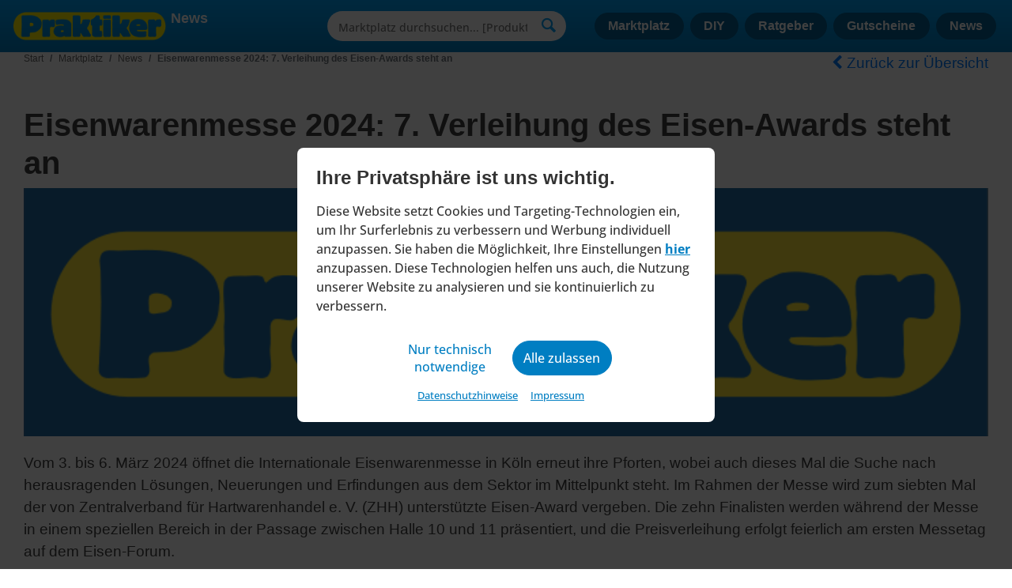

--- FILE ---
content_type: text/html; charset=UTF-8
request_url: https://news.praktiker.de/praktiker_news/eisenwarenmesse-2024-7-verleihung-des-eisen-awards-steht-an/
body_size: 43153
content:
<!DOCTYPE html>
<html lang="en">
<head>
<meta name='robots' content='index, follow, max-image-preview:large, max-snippet:-1, max-video-preview:-1' />
<!-- This site is optimized with the Yoast SEO plugin v26.6 - https://yoast.com/wordpress/plugins/seo/ -->
<title>Eisenwarenmesse 2024: 7. Verleihung des Eisen-Awards steht an - Praktiker.de – Ihr Portal für aktuelle Handwerks- und Heimwerker-News</title>
<link rel="canonical" href="https://news.praktiker.de/praktiker_news/eisenwarenmesse-2024-7-verleihung-des-eisen-awards-steht-an/" />
<meta property="og:locale" content="de_DE" />
<meta property="og:type" content="article" />
<meta property="og:title" content="Eisenwarenmesse 2024: 7. Verleihung des Eisen-Awards steht an - Praktiker.de – Ihr Portal für aktuelle Handwerks- und Heimwerker-News" />
<meta property="og:description" content="Vom 3. bis 6. März 2024 öffnet die Internationale Eisenwarenmesse in Köln erneut ihre Pforten, wobei auch dieses Mal die Suche nach herausragenden Lösungen, Neuerungen und Erfindungen aus dem Sektor im Mittelpunkt steht. Im Rahmen der Messe wird zum siebten Mal der von Zentralverband für Hartwarenhandel e. V. (ZHH) unterstützte Eisen-Award vergeben. Die zehn Finalisten [&hellip;]" />
<meta property="og:url" content="https://news.praktiker.de/praktiker_news/eisenwarenmesse-2024-7-verleihung-des-eisen-awards-steht-an/" />
<meta property="og:site_name" content="Praktiker.de – Ihr Portal für aktuelle Handwerks- und Heimwerker-News" />
<meta property="article:publisher" content="https://www.facebook.com/diyhelden/" />
<meta property="article:modified_time" content="2024-01-25T09:06:15+00:00" />
<meta property="og:image" content="https://news.praktiker.de/wp-content/uploads/2023/12/Praktiker_Logo_730x730-1.png" />
<meta property="og:image:width" content="730" />
<meta property="og:image:height" content="188" />
<meta property="og:image:type" content="image/png" />
<meta name="twitter:card" content="summary_large_image" />
<meta name="twitter:label1" content="Geschätzte Lesezeit" />
<meta name="twitter:data1" content="2 Minuten" />
<script type="application/ld+json" class="yoast-schema-graph">{"@context":"https://schema.org","@graph":[{"@type":"WebPage","@id":"https://news.praktiker.de/praktiker_news/eisenwarenmesse-2024-7-verleihung-des-eisen-awards-steht-an/","url":"https://news.praktiker.de/praktiker_news/eisenwarenmesse-2024-7-verleihung-des-eisen-awards-steht-an/","name":"Eisenwarenmesse 2024: 7. Verleihung des Eisen-Awards steht an - Praktiker.de – Ihr Portal für aktuelle Handwerks- und Heimwerker-News","isPartOf":{"@id":"https://news.praktiker.de/#website"},"primaryImageOfPage":{"@id":"https://news.praktiker.de/praktiker_news/eisenwarenmesse-2024-7-verleihung-des-eisen-awards-steht-an/#primaryimage"},"image":{"@id":"https://news.praktiker.de/praktiker_news/eisenwarenmesse-2024-7-verleihung-des-eisen-awards-steht-an/#primaryimage"},"thumbnailUrl":"https://news.praktiker.de/wp-content/uploads/2023/12/Praktiker_Logo_730x730-1.png","datePublished":"2023-12-19T06:23:03+00:00","dateModified":"2024-01-25T09:06:15+00:00","breadcrumb":{"@id":"https://news.praktiker.de/praktiker_news/eisenwarenmesse-2024-7-verleihung-des-eisen-awards-steht-an/#breadcrumb"},"inLanguage":"de","potentialAction":[{"@type":"ReadAction","target":["https://news.praktiker.de/praktiker_news/eisenwarenmesse-2024-7-verleihung-des-eisen-awards-steht-an/"]}]},{"@type":"ImageObject","inLanguage":"de","@id":"https://news.praktiker.de/praktiker_news/eisenwarenmesse-2024-7-verleihung-des-eisen-awards-steht-an/#primaryimage","url":"https://news.praktiker.de/wp-content/uploads/2023/12/Praktiker_Logo_730x730-1.png","contentUrl":"https://news.praktiker.de/wp-content/uploads/2023/12/Praktiker_Logo_730x730-1.png","width":730,"height":188},{"@type":"BreadcrumbList","@id":"https://news.praktiker.de/praktiker_news/eisenwarenmesse-2024-7-verleihung-des-eisen-awards-steht-an/#breadcrumb","itemListElement":[{"@type":"ListItem","position":1,"name":"Startseite","item":"https://news.praktiker.de/"},{"@type":"ListItem","position":2,"name":"News","item":"https://news.praktiker.de/praktiker_news/"},{"@type":"ListItem","position":3,"name":"Eisenwarenmesse 2024: 7. Verleihung des Eisen-Awards steht an"}]},{"@type":"WebSite","@id":"https://news.praktiker.de/#website","url":"https://news.praktiker.de/","name":"Praktiker.de – Ihr Portal für aktuelle Handwerks- und Heimwerker-News","description":"","publisher":{"@id":"https://news.praktiker.de/#organization"},"potentialAction":[{"@type":"SearchAction","target":{"@type":"EntryPoint","urlTemplate":"https://news.praktiker.de/?s={search_term_string}"},"query-input":{"@type":"PropertyValueSpecification","valueRequired":true,"valueName":"search_term_string"}}],"inLanguage":"de"},{"@type":"Organization","@id":"https://news.praktiker.de/#organization","name":"Praktiker.de – Ihr Portal für aktuelle Handwerks- und Heimwerker-News","url":"https://news.praktiker.de/","logo":{"@type":"ImageObject","inLanguage":"de","@id":"https://news.praktiker.de/#/schema/logo/image/","url":"https://news.praktiker.de/wp-content/uploads/2023/12/Praktiker_Logo_730x730-1.png","contentUrl":"https://news.praktiker.de/wp-content/uploads/2023/12/Praktiker_Logo_730x730-1.png","width":730,"height":188,"caption":"Praktiker.de – Ihr Portal für aktuelle Handwerks- und Heimwerker-News"},"image":{"@id":"https://news.praktiker.de/#/schema/logo/image/"},"sameAs":["https://www.facebook.com/diyhelden/"]}]}</script>
<!-- / Yoast SEO plugin. -->
<link rel="alternate" type="application/rss+xml" title="Praktiker.de – Ihr Portal für aktuelle Handwerks- und Heimwerker-News &raquo; Feed" href="https://news.praktiker.de/feed/" />
<link rel="alternate" type="application/rss+xml" title="Praktiker.de – Ihr Portal für aktuelle Handwerks- und Heimwerker-News &raquo; Kommentar-Feed" href="https://news.praktiker.de/comments/feed/" />
<link rel="alternate" title="oEmbed (JSON)" type="application/json+oembed" href="https://news.praktiker.de/wp-json/oembed/1.0/embed?url=https%3A%2F%2Fnews.praktiker.de%2Fpraktiker_news%2Feisenwarenmesse-2024-7-verleihung-des-eisen-awards-steht-an%2F" />
<link rel="alternate" title="oEmbed (XML)" type="text/xml+oembed" href="https://news.praktiker.de/wp-json/oembed/1.0/embed?url=https%3A%2F%2Fnews.praktiker.de%2Fpraktiker_news%2Feisenwarenmesse-2024-7-verleihung-des-eisen-awards-steht-an%2F&#038;format=xml" />
<style id='wp-img-auto-sizes-contain-inline-css' type='text/css'>
img:is([sizes=auto i],[sizes^="auto," i]){contain-intrinsic-size:3000px 1500px}
/*# sourceURL=wp-img-auto-sizes-contain-inline-css */
</style>
<!-- <link rel='stylesheet' id='style-css' href='https://news.praktiker.de/wp-content/themes/praktiker/style.css?ver=6.9' type='text/css' media='all' /> -->
<link rel="stylesheet" type="text/css" href="//news.praktiker.de/wp-content/cache/wpfc-minified/f2dl630q/hcv4g.css" media="all"/>
<style id='wp-emoji-styles-inline-css' type='text/css'>
img.wp-smiley, img.emoji {
display: inline !important;
border: none !important;
box-shadow: none !important;
height: 1em !important;
width: 1em !important;
margin: 0 0.07em !important;
vertical-align: -0.1em !important;
background: none !important;
padding: 0 !important;
}
/*# sourceURL=wp-emoji-styles-inline-css */
</style>
<!-- <link rel='stylesheet' id='wp-block-library-css' href='https://news.praktiker.de/wp-includes/css/dist/block-library/style.min.css?ver=6.9' type='text/css' media='all' /> -->
<link rel="stylesheet" type="text/css" href="//news.praktiker.de/wp-content/cache/wpfc-minified/8wphvbg0/hcv4g.css" media="all"/>
<style id='global-styles-inline-css' type='text/css'>
:root{--wp--preset--aspect-ratio--square: 1;--wp--preset--aspect-ratio--4-3: 4/3;--wp--preset--aspect-ratio--3-4: 3/4;--wp--preset--aspect-ratio--3-2: 3/2;--wp--preset--aspect-ratio--2-3: 2/3;--wp--preset--aspect-ratio--16-9: 16/9;--wp--preset--aspect-ratio--9-16: 9/16;--wp--preset--color--black: #000000;--wp--preset--color--cyan-bluish-gray: #abb8c3;--wp--preset--color--white: #ffffff;--wp--preset--color--pale-pink: #f78da7;--wp--preset--color--vivid-red: #cf2e2e;--wp--preset--color--luminous-vivid-orange: #ff6900;--wp--preset--color--luminous-vivid-amber: #fcb900;--wp--preset--color--light-green-cyan: #7bdcb5;--wp--preset--color--vivid-green-cyan: #00d084;--wp--preset--color--pale-cyan-blue: #8ed1fc;--wp--preset--color--vivid-cyan-blue: #0693e3;--wp--preset--color--vivid-purple: #9b51e0;--wp--preset--gradient--vivid-cyan-blue-to-vivid-purple: linear-gradient(135deg,rgb(6,147,227) 0%,rgb(155,81,224) 100%);--wp--preset--gradient--light-green-cyan-to-vivid-green-cyan: linear-gradient(135deg,rgb(122,220,180) 0%,rgb(0,208,130) 100%);--wp--preset--gradient--luminous-vivid-amber-to-luminous-vivid-orange: linear-gradient(135deg,rgb(252,185,0) 0%,rgb(255,105,0) 100%);--wp--preset--gradient--luminous-vivid-orange-to-vivid-red: linear-gradient(135deg,rgb(255,105,0) 0%,rgb(207,46,46) 100%);--wp--preset--gradient--very-light-gray-to-cyan-bluish-gray: linear-gradient(135deg,rgb(238,238,238) 0%,rgb(169,184,195) 100%);--wp--preset--gradient--cool-to-warm-spectrum: linear-gradient(135deg,rgb(74,234,220) 0%,rgb(151,120,209) 20%,rgb(207,42,186) 40%,rgb(238,44,130) 60%,rgb(251,105,98) 80%,rgb(254,248,76) 100%);--wp--preset--gradient--blush-light-purple: linear-gradient(135deg,rgb(255,206,236) 0%,rgb(152,150,240) 100%);--wp--preset--gradient--blush-bordeaux: linear-gradient(135deg,rgb(254,205,165) 0%,rgb(254,45,45) 50%,rgb(107,0,62) 100%);--wp--preset--gradient--luminous-dusk: linear-gradient(135deg,rgb(255,203,112) 0%,rgb(199,81,192) 50%,rgb(65,88,208) 100%);--wp--preset--gradient--pale-ocean: linear-gradient(135deg,rgb(255,245,203) 0%,rgb(182,227,212) 50%,rgb(51,167,181) 100%);--wp--preset--gradient--electric-grass: linear-gradient(135deg,rgb(202,248,128) 0%,rgb(113,206,126) 100%);--wp--preset--gradient--midnight: linear-gradient(135deg,rgb(2,3,129) 0%,rgb(40,116,252) 100%);--wp--preset--font-size--small: 13px;--wp--preset--font-size--medium: 20px;--wp--preset--font-size--large: 36px;--wp--preset--font-size--x-large: 42px;--wp--preset--spacing--20: 0.44rem;--wp--preset--spacing--30: 0.67rem;--wp--preset--spacing--40: 1rem;--wp--preset--spacing--50: 1.5rem;--wp--preset--spacing--60: 2.25rem;--wp--preset--spacing--70: 3.38rem;--wp--preset--spacing--80: 5.06rem;--wp--preset--shadow--natural: 6px 6px 9px rgba(0, 0, 0, 0.2);--wp--preset--shadow--deep: 12px 12px 50px rgba(0, 0, 0, 0.4);--wp--preset--shadow--sharp: 6px 6px 0px rgba(0, 0, 0, 0.2);--wp--preset--shadow--outlined: 6px 6px 0px -3px rgb(255, 255, 255), 6px 6px rgb(0, 0, 0);--wp--preset--shadow--crisp: 6px 6px 0px rgb(0, 0, 0);}:where(.is-layout-flex){gap: 0.5em;}:where(.is-layout-grid){gap: 0.5em;}body .is-layout-flex{display: flex;}.is-layout-flex{flex-wrap: wrap;align-items: center;}.is-layout-flex > :is(*, div){margin: 0;}body .is-layout-grid{display: grid;}.is-layout-grid > :is(*, div){margin: 0;}:where(.wp-block-columns.is-layout-flex){gap: 2em;}:where(.wp-block-columns.is-layout-grid){gap: 2em;}:where(.wp-block-post-template.is-layout-flex){gap: 1.25em;}:where(.wp-block-post-template.is-layout-grid){gap: 1.25em;}.has-black-color{color: var(--wp--preset--color--black) !important;}.has-cyan-bluish-gray-color{color: var(--wp--preset--color--cyan-bluish-gray) !important;}.has-white-color{color: var(--wp--preset--color--white) !important;}.has-pale-pink-color{color: var(--wp--preset--color--pale-pink) !important;}.has-vivid-red-color{color: var(--wp--preset--color--vivid-red) !important;}.has-luminous-vivid-orange-color{color: var(--wp--preset--color--luminous-vivid-orange) !important;}.has-luminous-vivid-amber-color{color: var(--wp--preset--color--luminous-vivid-amber) !important;}.has-light-green-cyan-color{color: var(--wp--preset--color--light-green-cyan) !important;}.has-vivid-green-cyan-color{color: var(--wp--preset--color--vivid-green-cyan) !important;}.has-pale-cyan-blue-color{color: var(--wp--preset--color--pale-cyan-blue) !important;}.has-vivid-cyan-blue-color{color: var(--wp--preset--color--vivid-cyan-blue) !important;}.has-vivid-purple-color{color: var(--wp--preset--color--vivid-purple) !important;}.has-black-background-color{background-color: var(--wp--preset--color--black) !important;}.has-cyan-bluish-gray-background-color{background-color: var(--wp--preset--color--cyan-bluish-gray) !important;}.has-white-background-color{background-color: var(--wp--preset--color--white) !important;}.has-pale-pink-background-color{background-color: var(--wp--preset--color--pale-pink) !important;}.has-vivid-red-background-color{background-color: var(--wp--preset--color--vivid-red) !important;}.has-luminous-vivid-orange-background-color{background-color: var(--wp--preset--color--luminous-vivid-orange) !important;}.has-luminous-vivid-amber-background-color{background-color: var(--wp--preset--color--luminous-vivid-amber) !important;}.has-light-green-cyan-background-color{background-color: var(--wp--preset--color--light-green-cyan) !important;}.has-vivid-green-cyan-background-color{background-color: var(--wp--preset--color--vivid-green-cyan) !important;}.has-pale-cyan-blue-background-color{background-color: var(--wp--preset--color--pale-cyan-blue) !important;}.has-vivid-cyan-blue-background-color{background-color: var(--wp--preset--color--vivid-cyan-blue) !important;}.has-vivid-purple-background-color{background-color: var(--wp--preset--color--vivid-purple) !important;}.has-black-border-color{border-color: var(--wp--preset--color--black) !important;}.has-cyan-bluish-gray-border-color{border-color: var(--wp--preset--color--cyan-bluish-gray) !important;}.has-white-border-color{border-color: var(--wp--preset--color--white) !important;}.has-pale-pink-border-color{border-color: var(--wp--preset--color--pale-pink) !important;}.has-vivid-red-border-color{border-color: var(--wp--preset--color--vivid-red) !important;}.has-luminous-vivid-orange-border-color{border-color: var(--wp--preset--color--luminous-vivid-orange) !important;}.has-luminous-vivid-amber-border-color{border-color: var(--wp--preset--color--luminous-vivid-amber) !important;}.has-light-green-cyan-border-color{border-color: var(--wp--preset--color--light-green-cyan) !important;}.has-vivid-green-cyan-border-color{border-color: var(--wp--preset--color--vivid-green-cyan) !important;}.has-pale-cyan-blue-border-color{border-color: var(--wp--preset--color--pale-cyan-blue) !important;}.has-vivid-cyan-blue-border-color{border-color: var(--wp--preset--color--vivid-cyan-blue) !important;}.has-vivid-purple-border-color{border-color: var(--wp--preset--color--vivid-purple) !important;}.has-vivid-cyan-blue-to-vivid-purple-gradient-background{background: var(--wp--preset--gradient--vivid-cyan-blue-to-vivid-purple) !important;}.has-light-green-cyan-to-vivid-green-cyan-gradient-background{background: var(--wp--preset--gradient--light-green-cyan-to-vivid-green-cyan) !important;}.has-luminous-vivid-amber-to-luminous-vivid-orange-gradient-background{background: var(--wp--preset--gradient--luminous-vivid-amber-to-luminous-vivid-orange) !important;}.has-luminous-vivid-orange-to-vivid-red-gradient-background{background: var(--wp--preset--gradient--luminous-vivid-orange-to-vivid-red) !important;}.has-very-light-gray-to-cyan-bluish-gray-gradient-background{background: var(--wp--preset--gradient--very-light-gray-to-cyan-bluish-gray) !important;}.has-cool-to-warm-spectrum-gradient-background{background: var(--wp--preset--gradient--cool-to-warm-spectrum) !important;}.has-blush-light-purple-gradient-background{background: var(--wp--preset--gradient--blush-light-purple) !important;}.has-blush-bordeaux-gradient-background{background: var(--wp--preset--gradient--blush-bordeaux) !important;}.has-luminous-dusk-gradient-background{background: var(--wp--preset--gradient--luminous-dusk) !important;}.has-pale-ocean-gradient-background{background: var(--wp--preset--gradient--pale-ocean) !important;}.has-electric-grass-gradient-background{background: var(--wp--preset--gradient--electric-grass) !important;}.has-midnight-gradient-background{background: var(--wp--preset--gradient--midnight) !important;}.has-small-font-size{font-size: var(--wp--preset--font-size--small) !important;}.has-medium-font-size{font-size: var(--wp--preset--font-size--medium) !important;}.has-large-font-size{font-size: var(--wp--preset--font-size--large) !important;}.has-x-large-font-size{font-size: var(--wp--preset--font-size--x-large) !important;}
/*# sourceURL=global-styles-inline-css */
</style>
<style id='classic-theme-styles-inline-css' type='text/css'>
/*! This file is auto-generated */
.wp-block-button__link{color:#fff;background-color:#32373c;border-radius:9999px;box-shadow:none;text-decoration:none;padding:calc(.667em + 2px) calc(1.333em + 2px);font-size:1.125em}.wp-block-file__button{background:#32373c;color:#fff;text-decoration:none}
/*# sourceURL=/wp-includes/css/classic-themes.min.css */
</style>
<!-- <link rel='stylesheet' id='cool-tag-cloud-css' href='https://news.praktiker.de/wp-content/plugins/cool-tag-cloud/inc/cool-tag-cloud.css?ver=2.25' type='text/css' media='all' /> -->
<!-- <link rel='stylesheet' id='praktiker-style-css' href='https://news.praktiker.de/wp-content/themes/praktiker/style.css?ver=1.0.0' type='text/css' media='all' /> -->
<link rel="stylesheet" type="text/css" href="//news.praktiker.de/wp-content/cache/wpfc-minified/la952yo7/hcv4g.css" media="all"/>
<link rel="https://api.w.org/" href="https://news.praktiker.de/wp-json/" /><link rel="alternate" title="JSON" type="application/json" href="https://news.praktiker.de/wp-json/wp/v2/praktiker_news/6189" /><link rel="EditURI" type="application/rsd+xml" title="RSD" href="https://news.praktiker.de/xmlrpc.php?rsd" />
<meta name="generator" content="WordPress 6.9" />
<link rel='shortlink' href='https://news.praktiker.de/?p=6189' />
<style>.recentcomments a{display:inline !important;padding:0 !important;margin:0 !important;}</style>        <title>product page</title>
<meta charset="utf-8">
<meta name="viewport" content="width=device-width, initial-scale=1, shrink-to-fit=no">
<!-- <link rel="stylesheet" href="https://news.praktiker.de/wp-content/themes/praktiker/css/bootstrap.min.css"> -->
<!-- <link rel="stylesheet" href="https://news.praktiker.de/wp-content/themes/praktiker/style.css?v1.0.12"> -->
<!-- <link rel="stylesheet" href="https://news.praktiker.de/wp-content/themes/praktiker/new_header.css?v1.0.12"> -->
<!-- <link rel="stylesheet" href="https://news.praktiker.de/wp-content/themes/praktiker/css/font-awesome.min.css"> -->
<!-- <link href="https://news.praktiker.de/wp-content/themes/praktiker/css/fonts.css" rel="stylesheet"> -->
<!-- slick slider -->
<!-- <link href="https://news.praktiker.de/wp-content/themes/praktiker/css/slick.css" rel="stylesheet"> -->
<!-- <link href="https://news.praktiker.de/wp-content/themes/praktiker/css/slick-theme.css" rel="stylesheet"> -->
<link rel="stylesheet" type="text/css" href="//news.praktiker.de/wp-content/cache/wpfc-minified/q8jr9dch/6aqd7.css" media="all"/>
<link rel="stylesheet" href="https://assets.praktiker.de/content/praktiker-color-scheme.css?v1.2.0">
<link rel="stylesheet" href="https://assets.praktiker.de/content/header.css?v1.2.0">
<link rel="stylesheet" href="https://assets.praktiker.de/content/footer.css?v1.2.0">
<script type="text/javascript" src="https://assets.praktiker.de/addons/cookie_consent/load_consent.js"></script>
<script type="text/javascript" src="https://assets.praktiker.de/js/cookie_consent/google_analytics.js" async></script>
<script type="text/javascript" src="https://assets.praktiker.de/js/cookie_consent/newrelic.js" async></script>
</head>
<body>
<!-- header -->
<header class="praktiker-header">
<nav class="navbar navbar-expand-lg main-navbar fixed-top">
<a class="navbar-brand" href="https://www.praktiker.de/">
<span class="praktiker-logo"><span>News</span></span>
</a>
<button class="navbar-toggler collapsed border-0" type="button" data-toggle="collapse" data-target="#navbarNav">
<span></span>
<span></span>
<span></span>
</button>
<div class="navbar-desktop collapse navbar-collapse justify-content-end" id="navbarNav">
<div class="desktop-search">
<form action="https://www.praktiker.de/marktplatz/" name="search_form" method="get">
<div class="auto-suggestions" tabindex="-1">
<input type="hidden" name="dispatch" value="products.search" />
<input type="search" name="q" value="" placeholder="Marktplatz durchsuchen... [Produktname oder EAN]" autocomplete="off" minlength="3" maxlength="50" required />
<input type="hidden" name="origin" value="bmV3cy5wcmFrdGlrZXIuZGU=" />
<div class="suggestions" style="display:none">
<ul class="suggestion-list"></ul>
<p class="total-results"></p>
</div>
<button title="Suche" class="ty-search-magnifier" type="submit"><span class="ty-icon ty-icon-search"></span></button>
</div>
</form>
</div>
<ul class="navbar-nav">
<li class="nav-item"><a class="nav-link" href="https://www.praktiker.de/marktplatz/">Marktplatz</a></li>
<li class="nav-item"><a class="nav-link" href="https://www.praktiker.de/diy-helden/">DIY</a></li>
<li class="nav-item"><a class="nav-link" href="https://www.praktiker.de/diy-helden/?type=2">Ratgeber</a></li>
<li class="nav-item"><a class="nav-link" href="https://www.praktiker.de/gutscheine/">Gutscheine</a></li>
<li class="nav-item"><a class="nav-link" href="https://news.praktiker.de/">News</a></li>
</ul>
</div>
<div class="mobile-search">
<form action="https://www.praktiker.de/marktplatz/" name="search_form" method="get">
<div class="auto-suggestions" tabindex="-1">
<input type="hidden" name="dispatch" value="products.search" />
<input type="search" name="q" value="" placeholder="Marktplatz durchsuchen... [Produktname oder EAN]" autocomplete="off" minlength="3" maxlength="50" required />
<input type="hidden" name="origin" value="bmV3cy5wcmFrdGlrZXIuZGU=" />
<div class="suggestions" style="display:none">
<p class="suggestion-close">
<span onClick="this.closest('.suggestions').style.display='none';document.body.style.overflow='';return false;">Schließen</span>
</p>
<ul class="suggestion-list"></ul>
<p class="total-results"></p>
</div>
<button title="Suche" class="ty-search-magnifier" type="submit"><span class="ty-icon ty-icon-search"></span></button>
</div>
</form>
</div>
</nav>
</header>
<!-- // header -->
<div class="breadcrumbs-section">
<div class="container">
<div class="row">
<div class="col-md-6 breadcrumb-left">
<nav aria-label="breadcrumb">
<ol class="breadcrumb">
<li class="breadcrumb-item"><a href="https://news.praktiker.de"><!--<i class="fa fa-chevron-left"></i>--> Start</a></li>
<li class="breadcrumb-item"><a href="https://praktiker.de/marktplatz">Marktplatz</a></li>
<li class="breadcrumb-item"><a href="https://news.praktiker.de/">News</a></li>
<li class="breadcrumb-item active" aria-current="page">Eisenwarenmesse 2024: 7. Verleihung des Eisen-Awards steht an</li>
</ol>
</nav>
</div>
<div class="col-md-6 breadcrumb-right text-right">
<a class="back-btn" href="https://news.praktiker.de"> <i class="fa fa-chevron-left"></i> Zurück zur Übersicht</a>
</div>
</div>
</div>
</div><main id="primary" class="site-main">
<div class="container">
<div class="row">
<div class="col-md-12">
<div class="margin20">
<h1><strong>Eisenwarenmesse 2024: 7. Verleihung des Eisen-Awards steht an</strong></h1>
</div>
<img src="https://news.praktiker.de/wp-content/uploads/2023/12/Praktiker_Logo_730x730-1.png" style="width:100%;">
<div class="margin20"></div>
<p>Vom 3. bis 6. März 2024 öffnet die Internationale Eisenwarenmesse in Köln erneut ihre Pforten, wobei auch dieses Mal die Suche nach herausragenden Lösungen, Neuerungen und Erfindungen aus dem Sektor im Mittelpunkt steht. Im Rahmen der Messe wird zum siebten Mal der von Zentralverband für Hartwarenhandel e. V. (ZHH) unterstützte Eisen-Award vergeben. Die zehn Finalisten werden während der Messe in einem speziellen Bereich in der Passage zwischen Halle 10 und 11 präsentiert, und die Preisverleihung erfolgt feierlich am ersten Messetag auf dem Eisen-Forum.</p>
<p>Der Preis, der von der Eisenwarenmesse und dem ZHH vergeben wird, würdigt die innovativsten Produkte in den Bereichen <a href="https://www.praktiker.de/marktplatz/baumarkt/werkzeuge">Werkzeuge</a>, Industriebedarf, Befestigungs- und Verbindungstechnik/Beschläge sowie Bau- und <a href="https://www.praktiker.de/marktplatz/">Heimwerkerbedarf</a>. Eine renommierte Jury, bestehend aus Experten aus Handwerk, Forschung, Presse, Design und Handel, wählt die Gewinner aus. „Als Trend- und Neuheitenschau rückt die Eisenwarenmesse alle zwei Jahre die innovativsten Ideen der Hartwarenbranche in den Fokus. Der Eisen-Award ist dabei das Highlight, um die Kreativität und die Innovationskraft unserer Aussteller angemessen zu würdigen und die neuesten Produkte für das Fachpublikum erlebbar zu machen“, wird Sebastian Hein, Director Internationalen Eisenwarenmesse <a href="https://www.praktiker.de/baumarktfinder/koeln/">Köln</a>, in einer Mitteilung zitiert.</p>
<p>Gewinner und Nominierte des Eisen-Awards profitieren erheblich: Sie erhalten unter anderem eine professionelle Produktpräsentation in einer Online-Galerie auf der Messewebsite, gesteigerte Sichtbarkeit durch gezielte Kommunikationsmaßnahmen, eine feierliche Trophäenübergabe am ersten Messetag und eine prominente Produktplatzierung auf der Sonderfläche in der Passage zwischen Halle 10 und 11. Die zehn Finalisten genießen ebenfalls erhöhte Aufmerksamkeit durch die Messekommunikation und die Möglichkeit, ihre Produkte auf der Sonderfläche dem Fachpublikum vorzustellen.</p>
<p>Ausstellende Unternehmen der Internationalen Eisenwarenmesse Köln und deren Mitaussteller können ihre Produkte bis zum 7. Februar 2024 kostenfrei einreichen. Zugelassen sind dabei Produktneuheiten und -weiterentwicklungen, die erstmals zur Eisenwarenmesse 2024 vorgestellt werden und sich in verschiedenen Aspekten von bereits existierenden Produkten abheben, wie in der Mitteilung erwähnt wird.</p>
<a href="" rel="nofollow" target="_blank"></a>
</div>
</div>
</div>
<div class="margintop40 no-slider" style="background-color:#F9F9F9;padding-bottom: 50px;">
<div class="container" >
<div class="row">
<div class="col-md-8">
<p class="top80 bottom40"><strong><big>Weitere Beiträge</big></strong></p>
<a href="https://news.praktiker.de/praktiker_news/fuehrungswechsel-auf-zeit-bei-globus-baumarkt-erich-huwer-kehrt-an-die-spitze-zurueck/" class="no-link">
<div class="row postpadding boxshadow">
<div class="col-md-4 padding0 ml-n-15">
<img src="https://news.praktiker.de/wp-content/uploads/2025/01/neu-logo-praktiker.png" class="post-image">
<div class="avatarmobile">
<img src="https://news.praktiker.de/wp-content/themes/praktiker/images/avatar.png" class="avatar webhide">
</div>
</div>
<div class="col-md-8" mt-25" >
<p class="h4 mt-3">Führungswechsel auf Zeit bei Globus Baumarkt: Erich Huwer kehrt an die Spitze zurück</p>
<p style="text-align:justify;">
Die Unternehmenszentrale in Völklingen hat bekannt gegeben, dass sich Timo Huwer aus gesundheitlichen Gründen als Sprecher der Geschäftsführung von Globus Baumarkt für längere Zeit aus dem opera...            </p>
<div class="row">
<div class="col-md-6 col-xs-6 minusleft mobilehide grey">
<img src="https://news.praktiker.de/wp-content/themes/praktiker/images/avatar.png" class="avatar">&nbsp;&nbsp;Praktiker                </div>
<div class="col-md-6 col-xs-6 text-right grey">
<span class="datepadding">12.01.2026 . </span>
<span class="floatleft"></span>
</div>
</div>
</div>
</div>
</a><a href="https://news.praktiker.de/praktiker_news/obi-setzt-expansionskurs-fort-15-neue-maerkte-bis-mitte-2026/" class="no-link">
<div class="row postpadding boxshadow">
<div class="col-md-4 padding0 ml-n-15">
<img src="https://news.praktiker.de/wp-content/uploads/2025/01/neu-logo-praktiker.png" class="post-image">
<div class="avatarmobile">
<img src="https://news.praktiker.de/wp-content/themes/praktiker/images/avatar.png" class="avatar webhide">
</div>
</div>
<div class="col-md-8" mt-25" >
<p class="h4 mt-3">OBI setzt Expansionskurs fort: 15 neue Märkte bis Mitte 2026</p>
<p style="text-align:justify;">
OBI baut sein Standortnetz im Heimatmarkt kräftig aus: Alleine im ersten Halbjahr 2026 kommen 15 neue Märkte hinzu. Zusammen mit fünf Franchise-Partnern treibt der Baumarktbetreiber damit seinen st...            </p>
<div class="row">
<div class="col-md-6 col-xs-6 minusleft mobilehide grey">
<img src="https://news.praktiker.de/wp-content/themes/praktiker/images/avatar.png" class="avatar">&nbsp;&nbsp;Praktiker                </div>
<div class="col-md-6 col-xs-6 text-right grey">
<span class="datepadding">12.01.2026 . </span>
<span class="floatleft"></span>
</div>
</div>
</div>
</div>
</a>                                <div class="row">
<a href="?per_page=3" class="btn info" style="text-align:center;margin:auto;">Weitere Beiträge anzeigen</a>
</div>
</div>
</div>
</div>
</div>
<div class="margintop40 prakitker-slider" style="background-color:#F9F9F9;">
<div class="container" >
<div class="row">
<div class="col-md-8">
<p class="top80 bottom40"><strong><big>Weitere Beiträge</big></strong></p>
<div class="mySlides">
<a href="https://news.praktiker.de/praktiker_news/fuehrungswechsel-auf-zeit-bei-globus-baumarkt-erich-huwer-kehrt-an-die-spitze-zurueck/" class="no-link">
<div class="row postpadding boxshadow">
<div class="col-md-4 padding0 ml-n-15">
<img src="https://news.praktiker.de/wp-content/uploads/2025/01/neu-logo-praktiker.png" class="post-image">
<div class="avatarmobile">
<img src="https://news.praktiker.de/wp-content/themes/praktiker/images/avatar.png" class="avatar webhide">
</div>
</div>
<div class="col-md-8" mt-25" >
<p class="h4 mt-3">Führungswechsel auf Zeit bei Globus Baumarkt: Erich Huwer kehrt an die Spitze zurück</p>
<p style="text-align:justify;">
Die Unternehmenszentrale in Völklingen hat bekannt gegeben, dass sich Timo Huwer aus gesundheitlichen Gründen als Sprecher der Geschäftsführung von Globus Baumarkt für längere Zeit aus dem opera...            </p>
<div class="row">
<div class="col-md-6 col-xs-6 minusleft mobilehide grey">
<img src="https://news.praktiker.de/wp-content/themes/praktiker/images/avatar.png" class="avatar">&nbsp;&nbsp;Praktiker                </div>
<div class="col-md-6 col-xs-6 text-right grey">
<span class="datepadding">12.01.2026 . </span>
<span class="floatleft"></span>
</div>
</div>
</div>
</div>
</a>                                </div>
<div class="mySlides">
<a href="https://news.praktiker.de/praktiker_news/obi-setzt-expansionskurs-fort-15-neue-maerkte-bis-mitte-2026/" class="no-link">
<div class="row postpadding boxshadow">
<div class="col-md-4 padding0 ml-n-15">
<img src="https://news.praktiker.de/wp-content/uploads/2025/01/neu-logo-praktiker.png" class="post-image">
<div class="avatarmobile">
<img src="https://news.praktiker.de/wp-content/themes/praktiker/images/avatar.png" class="avatar webhide">
</div>
</div>
<div class="col-md-8" mt-25" >
<p class="h4 mt-3">OBI setzt Expansionskurs fort: 15 neue Märkte bis Mitte 2026</p>
<p style="text-align:justify;">
OBI baut sein Standortnetz im Heimatmarkt kräftig aus: Alleine im ersten Halbjahr 2026 kommen 15 neue Märkte hinzu. Zusammen mit fünf Franchise-Partnern treibt der Baumarktbetreiber damit seinen st...            </p>
<div class="row">
<div class="col-md-6 col-xs-6 minusleft mobilehide grey">
<img src="https://news.praktiker.de/wp-content/themes/praktiker/images/avatar.png" class="avatar">&nbsp;&nbsp;Praktiker                </div>
<div class="col-md-6 col-xs-6 text-right grey">
<span class="datepadding">12.01.2026 . </span>
<span class="floatleft"></span>
</div>
</div>
</div>
</div>
</a>                                </div>
<a class="praktiker-slider-prev" onclick="plusSlides(-1)">&#10094;</a>
<a class="praktiker-slider-next" onclick="plusSlides(1)">&#10095;</a>
</div>
</div>
</div>
<div style="text-align:center">
<span class="dot" onclick="currentSlide(0)"></span>
<span class="dot" onclick="currentSlide(1)"></span>
</div>
</div>
</main><!-- #main -->
<aside id="secondary" class="widget-area">
</aside><!-- #secondary -->
<!--<div class="row text-center webhide1" style="margin-top: 20px;">
<a href="#page">
<i class="fa fa-arrow-circle-up font100" style="color:#01a1f7;cursor: pointer;"></i>
</a>
</div>-->
<!-- <link type="text/css" rel="stylesheet" href="https://news.praktiker.de/wp-content/themes/praktiker/new_footer.css?v1.0.9" /> -->
<link rel="stylesheet" type="text/css" href="//news.praktiker.de/wp-content/cache/wpfc-minified/etiok4kk/hcv4g.css" media="all"/>
<!-- footer -->
<footer class="praktiker-footer">
<div class="container">
<div class="row">
<div class="footer-inner col-lg col-sm-6" tabindex="-1">
<p class="footer-title">Praktiker</p>
<ul class="footer-links">
<li><a href="https://www.praktiker.de/presse">Über Uns</a></li>
<li><a href="https://www.praktiker.de/impressum">Impressum</a></li>
<li><a href="https://www.praktiker.de/marktplatz/agb">AGB</a></li>
<li><a href="https://www.praktiker.de/datenschutz">Datenschutz</a></li>
<li><a href="https://www.praktiker.de/marktplatz/widerrufsrecht">Widerrufsrecht</a></li>
</ul>
</div>
<div class="footer-inner col-lg col-sm-6" tabindex="-1">
<p class="footer-title">Praktiker Themen</p>
<ul class="footer-links">
<li><a href="https://www.praktiker.de/diy-helden/">DIY Helden</a></li>
<li><a href="https://www.praktiker.de/marktplatz/">Marktplatz</a></li>
<li><a href="https://www.praktiker.de/baumarktfinder/">Baumarktfinder</a></li>
<li><a href="https://www.praktiker.de/gutscheine/">Gutscheine</a></li>
<li><a href="https://news.praktiker.de/">News</a></li>
<li><a href="https://www.praktiker.de/kredit/">Kredit</a></li>
</ul>
</div>
<!-- <div class="footer-inner col-lg col-sm-6" tabindex="-1">
<p class="footer-title">Top Kategorien</p>
<ul class="footer-links">
<li><a href="https://www.praktiker.de/marktplatz/computer-und-zubehoer/office-software">Office-Software</a></li>
<li><a href="https://www.praktiker.de/marktplatz/garten-und-freizeit/gartenmoebel">Gartenmöbel</a></li>
<li><a href="https://www.praktiker.de/marktplatz/kueche-haushalt-und-wohnen">Küche Haushalt & Wohnen</a></li>
<li><a href="https://www.praktiker.de/marktplatz/baumarkt/malerbedarf-werkzeuge-und-tapeten">Malerbedarf Werkzeuge & Tapeten</a></li>
<li><a href="https://www.praktiker.de/marktplatz/garten-und-freizeit/rasenmaeher">Rasenmäher</a></li>
<li><a href="https://www.praktiker.de/marktplatz/baumarkt/sanitaer">Sanitär</a></li>
<li><a href="https://www.praktiker.de/marktplatz/baumarkt/werkzeuge">Werkzeuge</a></li>
<li><a href="https://www.praktiker.de/marktplatz/kueche-haushalt-und-wohnen/raumduft">Raumduft</a></li>
</ul>
</div>
-->
<div class="footer-inner col-lg col-sm-6" tabindex="-1">
<p class="footer-title">Praktiker Händler</p>
<ul class="footer-links">
<li><a href="https://www.praktiker.de/partner/">Als Händler verkaufen</a></li>
<li><a href="https://www.praktiker.de/marktplatz/vendor.php?dispatch=auth.login_form&amp;return_url=vendor.php">Zum Händler-Login</a></li>
<li><a href="https://www.praktiker.de/affiliate/">Affiliate Partnerprogramm</a></li>
</ul>
</div>
<div class="col-12 p-0 text-center">
<hr />
<p class="pt-1">*Alle Preise inkl. gesetzl. Mehrwertsteuer zzgl. Versand</p>
<p class="pt-2"><a href="https://www.praktiker.de">© 2026 praktiker.de</a>&emsp;<span class="text-nowrap">Alle Rechte vorbehalten.&emsp;</span></p>
</div>
</div>
</div>
</footer>
<img src="https://www.praktiker.de/marktplatz/tools/praktiker.gif?url=/praktiker_news/eisenwarenmesse-2024-7-verleihung-des-eisen-awards-steht-an/" width="0" height="0" alt="praktiker.gif" style="display:none" />
<!-- // footer -->
</div><!-- #page -->
<!--<script src="https://news.praktiker.de/wp-content/themes/praktiker/js/jquery-1.7.1.min.js" type="text/javascript"></script>-->
<script src="https://news.praktiker.de/wp-content/themes/praktiker/js/jquery-3.3.1.min.js"></script>
<script src="https://news.praktiker.de/wp-content/themes/praktiker/js/bootstrap.bundle-4.0.0.min.js"></script>
<script src="https://news.praktiker.de/wp-content/themes/praktiker/js/slick.js"></script>
<script type="speculationrules">
{"prefetch":[{"source":"document","where":{"and":[{"href_matches":"/*"},{"not":{"href_matches":["/wp-*.php","/wp-admin/*","/wp-content/uploads/*","/wp-content/*","/wp-content/plugins/*","/wp-content/themes/praktiker/*","/*\\?(.+)"]}},{"not":{"selector_matches":"a[rel~=\"nofollow\"]"}},{"not":{"selector_matches":".no-prefetch, .no-prefetch a"}}]},"eagerness":"conservative"}]}
</script>
<script>
function coolTagCloudToggle( element ) {
var parent = element.closest('.cool-tag-cloud');
parent.querySelector('.cool-tag-cloud-inner').classList.toggle('cool-tag-cloud-active');
parent.querySelector( '.cool-tag-cloud-load-more').classList.toggle('cool-tag-cloud-active');
}
</script>
<script src="https://news.praktiker.de/wp-content/themes/praktiker/js/navigation.js?ver=1.0.0" id="praktiker-navigation-js"></script>
<script src="https://news.praktiker.de/wp-content/themes/praktiker/js/custom.js?ver=1.0.0" id="praktiker-custom-js"></script>
<script src="https://news.praktiker.de/wp-content/themes/praktiker/js/slider.js?ver=1.0.0" id="praktiker-slider-js"></script>
<script id="wp-emoji-settings" type="application/json">
{"baseUrl":"https://s.w.org/images/core/emoji/17.0.2/72x72/","ext":".png","svgUrl":"https://s.w.org/images/core/emoji/17.0.2/svg/","svgExt":".svg","source":{"concatemoji":"https://news.praktiker.de/wp-includes/js/wp-emoji-release.min.js?ver=6.9"}}
</script>
<script type="module">
/*! This file is auto-generated */
const a=JSON.parse(document.getElementById("wp-emoji-settings").textContent),o=(window._wpemojiSettings=a,"wpEmojiSettingsSupports"),s=["flag","emoji"];function i(e){try{var t={supportTests:e,timestamp:(new Date).valueOf()};sessionStorage.setItem(o,JSON.stringify(t))}catch(e){}}function c(e,t,n){e.clearRect(0,0,e.canvas.width,e.canvas.height),e.fillText(t,0,0);t=new Uint32Array(e.getImageData(0,0,e.canvas.width,e.canvas.height).data);e.clearRect(0,0,e.canvas.width,e.canvas.height),e.fillText(n,0,0);const a=new Uint32Array(e.getImageData(0,0,e.canvas.width,e.canvas.height).data);return t.every((e,t)=>e===a[t])}function p(e,t){e.clearRect(0,0,e.canvas.width,e.canvas.height),e.fillText(t,0,0);var n=e.getImageData(16,16,1,1);for(let e=0;e<n.data.length;e++)if(0!==n.data[e])return!1;return!0}function u(e,t,n,a){switch(t){case"flag":return n(e,"\ud83c\udff3\ufe0f\u200d\u26a7\ufe0f","\ud83c\udff3\ufe0f\u200b\u26a7\ufe0f")?!1:!n(e,"\ud83c\udde8\ud83c\uddf6","\ud83c\udde8\u200b\ud83c\uddf6")&&!n(e,"\ud83c\udff4\udb40\udc67\udb40\udc62\udb40\udc65\udb40\udc6e\udb40\udc67\udb40\udc7f","\ud83c\udff4\u200b\udb40\udc67\u200b\udb40\udc62\u200b\udb40\udc65\u200b\udb40\udc6e\u200b\udb40\udc67\u200b\udb40\udc7f");case"emoji":return!a(e,"\ud83e\u1fac8")}return!1}function f(e,t,n,a){let r;const o=(r="undefined"!=typeof WorkerGlobalScope&&self instanceof WorkerGlobalScope?new OffscreenCanvas(300,150):document.createElement("canvas")).getContext("2d",{willReadFrequently:!0}),s=(o.textBaseline="top",o.font="600 32px Arial",{});return e.forEach(e=>{s[e]=t(o,e,n,a)}),s}function r(e){var t=document.createElement("script");t.src=e,t.defer=!0,document.head.appendChild(t)}a.supports={everything:!0,everythingExceptFlag:!0},new Promise(t=>{let n=function(){try{var e=JSON.parse(sessionStorage.getItem(o));if("object"==typeof e&&"number"==typeof e.timestamp&&(new Date).valueOf()<e.timestamp+604800&&"object"==typeof e.supportTests)return e.supportTests}catch(e){}return null}();if(!n){if("undefined"!=typeof Worker&&"undefined"!=typeof OffscreenCanvas&&"undefined"!=typeof URL&&URL.createObjectURL&&"undefined"!=typeof Blob)try{var e="postMessage("+f.toString()+"("+[JSON.stringify(s),u.toString(),c.toString(),p.toString()].join(",")+"));",a=new Blob([e],{type:"text/javascript"});const r=new Worker(URL.createObjectURL(a),{name:"wpTestEmojiSupports"});return void(r.onmessage=e=>{i(n=e.data),r.terminate(),t(n)})}catch(e){}i(n=f(s,u,c,p))}t(n)}).then(e=>{for(const n in e)a.supports[n]=e[n],a.supports.everything=a.supports.everything&&a.supports[n],"flag"!==n&&(a.supports.everythingExceptFlag=a.supports.everythingExceptFlag&&a.supports[n]);var t;a.supports.everythingExceptFlag=a.supports.everythingExceptFlag&&!a.supports.flag,a.supports.everything||((t=a.source||{}).concatemoji?r(t.concatemoji):t.wpemoji&&t.twemoji&&(r(t.twemoji),r(t.wpemoji)))});
//# sourceURL=https://news.praktiker.de/wp-includes/js/wp-emoji-loader.min.js
</script>
<script type="text/javascript">
function hide() {
$('#plus').show();
$('#footer1').hide();
$('#minus').hide();
}
function show() {
$('#plus').hide();
$('#footer1').show();
$('#minus').show();
}
function hide2() {
$('#plus2').show();
$('#footer2').hide();
$('#minus2').hide();
}
function show2() {
$('#plus2').hide();
$('#footer2').show();
$('#minus2').show();
}
function hide3() {
$('#plus3').show();
$('#footer3').hide();
$('#minus3').hide();
}
function show3() {
$('#plus3').hide();
$('#footer3').show();
$('#minus3').show();
}
function hide4() {
$('#plus4').show();
$('#footer4').hide();
$('#minus4').hide();
}
function show4() {
$('#plus4').hide();
$('#footer4').show();
$('#minus4').show();
}
function hide5() {
$('#plus5').show();
$('#footer5').hide();
$('#minus5').hide();
}
function show5() {
$('#plus5').hide();
$('#footer5').show();
$('#minus5').show();
}
</script>
<script>
function openCity(evt, cityName) {
var i, tabcontent, tablinks;
tabcontent = document.getElementsByClassName("tabcontent");
for (i = 0; i < tabcontent.length; i++) {
tabcontent[i].style.display = "none";
}
tablinks = document.getElementsByClassName("tablinks");
for (i = 0; i < tablinks.length; i++) {
tablinks[i].className = tablinks[i].className.replace(" active", "");
}
document.getElementById(cityName).style.display = "block";
evt.currentTarget.className += " active";
}
</script>
<script>
//Get the button
var mybutton = document.getElementById("myBtn");
// When the user scrolls down 20px from the top of the document, show the button
// When the user clicks on the button, scroll to the top of the document
function topFunction() {
document.body.scrollTop = 0;
document.documentElement.scrollTop = 0;
}
</script>
<script>
$(document).ready(function () {
$("#button-toggle").click(function () {
$(".mega-menu").toggleClass("main");
});
});
</script>
<script>
$(document).ready(function () {
$(".hamburger-button").click(function () {
$(".mega-menu").removeClass("main");
});
});
</script>
<script>
$('.Pattex-slider').slick({
slidesToShow: 2,
dots: true,
arrows: false,
swipe: true,
//  infinite: true,
swipeToSlide: true,
responsive: [
{
breakpoint: 500,
settings: {
slidesToShow: 1,
slidesToScroll: 1,
},
},
],
});
</script>
<!-- <script src="https://assets.praktiker.de/js/auto-suggestions.js" type="text/javascript" expires="0"></script> -->
</body>
</html><!-- WP Fastest Cache file was created in 0.102 seconds, on 14. January 2026 @ 7:41 --><!-- via php -->

--- FILE ---
content_type: text/html
request_url: https://assets.praktiker.de/addons/cookie_consent/body.html
body_size: 4206
content:
<style>@import url("//assets.praktiker.de/addons/cookie_consent/styles.css");</style>
<div id="pr96c4da9596" style="display:none">
    <div class="pr96c4da9596__container">
        <div class="pr96c4da9596__dialog">
            <form id="pr96c4da9596__cookieConsentForm">
                <div class="pr96c4da9596__dialogScroll">
                    <div class="pr96c4da9596__dialogHeader">
                        <h3>Ihre Privatsphäre ist uns wichtig.</h3>
                    </div>
                    <div class="pr96c4da9596__dialogText">
                        Diese Website setzt Cookies und Targeting-Technologien ein, um Ihr Surferlebnis zu verbessern und Werbung individuell anzupassen.
                        Sie haben die Möglichkeit, Ihre Einstellungen <a href="" onclick="pr__fnShowSettings(null, 'pr96c4da9596__settings');return false;"><strong>hier</strong></a> anzupassen.
                        Diese Technologien helfen uns auch, die Nutzung unserer Website zu analysieren und sie kontinuierlich zu verbessern.
                    </div>
                    <div class="pr96c4da9596__dialogSettings" id="pr96c4da9596__settings" style="display:none">
                        <ul class="pr96c4da9596__settingsMainlist">
                            <li>
                                <div class="pr96c4da9596__mainlistHeader">
                                    <span onclick="pr__fnShowSettings(this, 'pr96c4da9596__settings_required');return false;">technisch Notwendig</span>
                                    <span>
                                        <label class="pr-6e355563e318-switch">Immer aktiv</label>
                                    </span>
                                    <span onclick="pr__fnShowSettings(this, 'pr96c4da9596__settings_required');return false;">
                                        <i class="pr-symbol pr-symbol-chevron"></i>
                                    </span>
                                </div>
                                <div class="pr96c4da9596__sublist" id="pr96c4da9596__settings_required" style="display:none">
                                    <div class="pr96c4da9596__sublistContainer">
                                        <div class="pr96c4da9596__sublistHeader">
                                            <span><strong>Praktiker</strong></span>
                                            <label class="pr-6e355563e318-switch">
                                                <input type="checkbox" name="stripe" checked disabled />
                                                <span class="pr-6e355563e318-slider round"></span>
                                            </label>
                                        </div>
                                        <div class="pr96c4da9596__sublistDescription">
                                            <div class="pr96c4da9596__settingsBorder">
                                                <div class="pr96c4da9596__cookieSettings">
                                                    <div class="pr96c4da9596__cookieSettingsRow">
                                                        <span>sid_customer_*</span>
                                                        <span>Cookie</span>
                                                        <span>14 Tage</span>
                                                    </div>
                                                    <span><small>Das Session Cookie speichert Ihre Einkaufsdaten über mehrere Seitenaufrufe hinweg und ist somit unerlässlich für Ihr persönliches Einkaufserlebnis.</small></span>
                                                </div>
                                                <div class="pr96c4da9596__cookieSettings">
                                                    <div class="pr96c4da9596__cookieSettingsRow">
                                                        <span>sid_vendor_*</span>
                                                        <span>Cookie</span>
                                                        <span>14 Tage</span>
                                                    </div>
                                                    <span><small>Das Session Cookie speichert Händler spezifische Einstellungen beim Login.</small></span>
                                                </div>
                                            </div>
                                        </div>
                                    </div>
                                    <div class="pr96c4da9596__sublistContainer">
                                        <div class="pr96c4da9596__sublistHeader">
                                            <span><strong>Paypal</strong></span>
                                            <label class="pr-6e355563e318-switch">
                                                <input type="checkbox" name="paypal" checked disabled />
                                                <span class="pr-6e355563e318-slider round"></span>
                                            </label>
                                        </div>
                                        <div class="pr96c4da9596__sublistDescription">
                                            <div class="pr96c4da9596__settingsBorder">
                                                <div class="pr96c4da9596__cookieSettings">
                                                    <div class="pr96c4da9596__cookieSettingsRow">
                                                        <span>akavpau_ppsd</span>
                                                        <span>Cookie</span>
                                                        <span>Sitzung</span>
                                                    </div>
                                                    <span><small>Dieser Cookie wird von Paypal bereitgestellt. Das Cookie wird im Zusammenhang mit Transaktionen auf der webseite verwendet. - Das Cookie ist für sichere Transaktionen erforderlich.</small></span>
                                                </div>
                                                <div class="pr96c4da9596__cookieSettings">
                                                    <div class="pr96c4da9596__cookieSettingsRow">
                                                        <span>nsid</span>
                                                        <span>Cookie</span>
                                                        <span>Sitzung</span>
                                                    </div>
                                                    <span><small>Wird im Zusammenhang mit der PayPal-Zahlungsfunktion auf der Webseite verwendet. Der Cookie ist notwendig, um eine sichere Transaktion über PayPal zu ermöglichen.</small></span>
                                                </div>
                                                <div class="pr96c4da9596__cookieSettings">
                                                    <div class="pr96c4da9596__cookieSettingsRow">
                                                        <span>tsrce</span>
                                                        <span>Cookie</span>
                                                        <span>1 Tag</span>
                                                    </div>
                                                    <span><small>Wird im Zusammenhang mit der PayPal-Zahlungsfunktion auf der Webseite verwendet. Der Cookie ist notwendig, um eine sichere Transaktion über PayPal zu ermöglichen.</small></span>
                                                </div>
                                                <div class="pr96c4da9596__cookieSettings">
                                                    <div class="pr96c4da9596__cookieSettingsRow">
                                                        <span>X-PP-SILOVER</span>
                                                        <span>Cookie</span>
                                                        <span>Sitzung</span>
                                                    </div>
                                                    <span><small>Wird im Zusammenhang mit der PayPal-Zahlungsfunktion auf der Webseite verwendet. Der Cookie ist notwendig, um eine sichere Transaktion über PayPal zu ermöglichen.</small></span>
                                                </div>
                                                <div class="pr96c4da9596__cookieSettings">
                                                    <div class="pr96c4da9596__cookieSettingsRow">
                                                        <span>nocache</span>
                                                        <span>Cookie</span>
                                                        <span>Session</span>
                                                    </div>
                                                    <span><small>Keine Beschreibung vom Hersteller bereitgestellt.</small></span>
                                                </div>
                                                <div class="pr96c4da9596__cookieSettings">
                                                    <div class="pr96c4da9596__cookieSettingsRow">
                                                        <span>__paypal_storage__</span>
                                                        <span>Local Storage Element</span>
                                                        <span>Persistent</span>
                                                    </div>
                                                    <span><small>Speichert Kontodaten.</small></span>
                                                </div>
                                            </div>
                                        </div>
                                    </div>
                                    <div class="pr96c4da9596__sublistContainer">
                                        <div class="pr96c4da9596__sublistHeader">
                                            <span><strong>Stripe</strong></span>
                                            <label class="pr-6e355563e318-switch">
                                                <input type="checkbox" name="stripe" checked disabled />
                                                <span class="pr-6e355563e318-slider round"></span>
                                            </label>
                                        </div>
                                        <div class="pr96c4da9596__sublistDescription">
                                            <div class="pr96c4da9596__settingsBorder">
                                                <div class="pr96c4da9596__cookieSettings">
                                                    <div class="pr96c4da9596__cookieSettingsRow">
                                                        <span>__stripe_mid</span>
                                                        <span>Cookie</span>
                                                        <span>1 Jahr</span>
                                                    </div>
                                                    <span><small>Dieser Cookie ist notwendig, um Kreditkartentransaktionen auf der Webseite durchzuführen. Der Dienst wird von Stripe.com bereitgestellt, das Online-Transaktionen ermöglicht, ohne dass Kreditkarteninformationen gespeichert werden.</small></span>
                                                </div>
                                                <div class="pr96c4da9596__cookieSettings">
                                                    <div class="pr96c4da9596__cookieSettingsRow">
                                                        <span>__stripe_sid</span>
                                                        <span>Cookie</span>
                                                        <span>1 Tag</span>
                                                    </div>
                                                    <span><small>Dieser Cookie ist notwendig, um Kreditkartentransaktionen auf der Webseite durchzuführen. Der Dienst wird von Stripe.com bereitgestellt, das Online-Transaktionen ermöglicht, ohne dass Kreditkarteninformationen gespeichert werden.</small></span>
                                                </div>
                                            </div>

                                        </div>
                                    </div>
                                    <div class="pr96c4da9596__sublistContainer">
                                        <div class="pr96c4da9596__sublistHeader">
                                            <span><strong>Searchanise</strong></span>
                                            <label class="pr-6e355563e318-switch">
                                                <input type="checkbox" name="pr-check__searchanise" disabled checked />
                                                <span class="pr-6e355563e318-slider round"></span>
                                            </label>
                                        </div>
                                        <div class="pr96c4da9596__sublistDescription">
                                            <div class="pr96c4da9596__settingsBorder">
                                                <div class="pr96c4da9596__cookieSettings">
                                                    <div class="pr96c4da9596__cookieSettingsRow">
                                                        <span>snize-session-id</span>
                                                        <span>Session</span>
                                                        <span>Sitzung</span>
                                                    </div>
                                                    <span><small>Dieses Cookie speichert eine eindeutige Sitzungs-ID für die aktuelle Benutzersitzung. Es hilft dabei, den Status und die Einstellungen des Benutzers während einer Sitzung über verschiedene Seiten hinweg beizubehalten.</small></span>
                                                </div>
                                                <div class="pr96c4da9596__cookieSettings">
                                                    <div class="pr96c4da9596__cookieSettingsRow">
                                                        <span>snize-guest-id</span>
                                                        <span>Session</span>
                                                        <span>Sitzung</span>
                                                    </div>
                                                    <span><small>Es ist wichtig für die Verfolgung und Verwaltung von Benutzerinteraktionen, ohne dass eine Benutzeranmeldung erforderlich ist.</small></span>
                                                </div>
                                                <div class="pr96c4da9596__cookieSettings">
                                                    <div class="pr96c4da9596__cookieSettingsRow">
                                                        <span>snize-visit-id</span>
                                                        <span>Session</span>
                                                        <span>Sitzung</span>
                                                    </div>
                                                    <span><small>Dieses Cookie zeichnet die Besuchs-ID auf, die dabei hilft, zwischen verschiedenen Besuchen desselben Benutzers zu unterscheiden.</small></span>
                                                </div>
                                                <div class="pr96c4da9596__cookieSettings">
                                                    <div class="pr96c4da9596__cookieSettingsRow">
                                                        <span>snize-categories</span>
                                                        <span>Session</span>
                                                        <span>Sitzung</span>
                                                    </div>
                                                    <span><small>Dieses Cookie speichert die vom Benutzer angezeigten Kategorien. Dies hilft dabei, Suchergebnisse und Empfehlungen auf der Grundlage der Benutzerinteressen zu personalisieren.</small></span>
                                                </div>
                                                <div class="pr96c4da9596__cookieSettings">
                                                    <div class="pr96c4da9596__cookieSettingsRow">
                                                        <span>snize-analytics</span>
                                                        <span>Session</span>
                                                        <span>Sitzung</span>
                                                    </div>
                                                    <span><small>Dieses Cookie speichert die vom Benutzer angezeigten Kategorien. Dies hilft dabei, Suchergebnisse und Empfehlungen auf der Grundlage der Benutzerinteressen zu personalisieren.</small></span>
                                                </div>
                                            </div>

                                        </div>
                                    </div>
                                </div>
                            </li>

                            <li>
                                <div class="pr96c4da9596__mainlistHeader">
                                    <span onclick="pr__fnShowSettings(this, 'pr96c4da9596__settings_functional');return false;">Funktional</span>
                                    <span>
                                        <label class="pr-6e355563e318-switch">
                                            <input type="checkbox" name="pr-check__functional" />
                                            <span class="pr-6e355563e318-slider round"></span>
                                        </label>
                                    </span>
                                    <span onclick="pr__fnShowSettings(this, 'pr96c4da9596__settings_functional');return false;"><i class="pr-symbol pr-symbol-chevron"></i></span>
                                </div>
                                <div class="pr96c4da9596__sublist" id="pr96c4da9596__settings_functional" style="display:none">
                                    <div class="pr96c4da9596__sublistContainer">
                                        <div class="pr96c4da9596__sublistHeader">
                                            <span><strong>Superchat</strong></span>
                                            <label class="pr-6e355563e318-switch">
                                                <input type="checkbox" name="pr-check__superchat" class="js__cookie-consent-user-check" />
                                                <span class="pr-6e355563e318-slider round"></span>
                                            </label>
                                        </div>
                                        <div class="pr96c4da9596__sublistDescription">
                                            <div class="pr96c4da9596__settingsBorder">
                                                <div class="pr96c4da9596__cookieSettings">
                                                    <div class="pr96c4da9596__cookieSettingsRow">
                                                        <span>__zlcmid</span>
                                                        <span>Cookie</span>
                                                        <span>1 Jahr</span>
                                                    </div>
                                                    <span><small>Dieses Cookie speichert die ID des Besuchers, um das Widget zu authentifizieren und Sitzungsinformationen beizubehalten.</small></span>
                                                </div>
                                                <div class="pr96c4da9596__cookieSettings">
                                                    <div class="pr96c4da9596__cookieSettingsRow">
                                                        <span>__zlcprivacy</span>
                                                        <span>Cookie</span>
                                                        <span>1 Jahr</span>
                                                    </div>
                                                    <span><small>Dieses Cookie speichert die Entscheidung des Besuchers bezüglich der Cookie-Zustimmung und gewährleistet so die Einhaltung der Datenschutzbestimmungen.</small></span>
                                                </div>
                                            </div>
                                        </div>
                                    </div>
                                </div>
                            </li>

                            <li>
                                <div class="pr96c4da9596__mainlistHeader">
                                    <span onclick="pr__fnShowSettings(this, 'pr96c4da9596__settings_marketing');return false;">Marketing</span>
                                    <span>
                                        <label class="pr-6e355563e318-switch">
                                            <input type="checkbox" name="pr-check__marketing" />
                                            <span class="pr-6e355563e318-slider round"></span>
                                        </label>
                                    </span>
                                    <span onclick="pr__fnShowSettings(this, 'pr96c4da9596__settings_marketing');return false;"><i class="pr-symbol pr-symbol-chevron"></i></span>
                                </div>
                                <div class="pr96c4da9596__sublist" id="pr96c4da9596__settings_marketing" style="display:none">
                                    <div class="pr96c4da9596__sublistContainer">
                                        <div class="pr96c4da9596__sublistHeader">
                                            <span><strong>Tradedoubler</strong></span>
                                            <label class="pr-6e355563e318-switch">
                                                <input type="checkbox" name="pr-check__tradedoubler" class="js__cookie-consent-user-check" />
                                                <span class="pr-6e355563e318-slider round"></span>
                                            </label>
                                        </div>
                                        <div class="pr96c4da9596__sublistDescription">
                                            <div class="pr96c4da9596__settingsBorder">
                                                <div class="pr96c4da9596__cookieSettings">
                                                    <div class="pr96c4da9596__cookieSettingsRow">
                                                        <span>TDUID</span>
                                                        <span>Cookie</span>
                                                        <span>30 Tage</span>
                                                    </div>
                                                    <span><small>Dieser Cookie enthält eine eindeutige Benutzer-ID und wird verwendet, um die Benutzer über verschiedene Sitzungen hinweg zu identifizieren.</small></span>
                                                </div>
                                                <div class="pr96c4da9596__cookieSettings">
                                                    <div class="pr96c4da9596__cookieSettingsRow">
                                                        <span>TDCOOKIE</span>
                                                        <span>Cookie</span>
                                                        <span>30 Tage</span>
                                                    </div>
                                                    <span><small>Dieser Cookie speichert Informationen über die letzte Kampagne, über die ein Benutzer auf die Website gelangt ist.</small></span>
                                                </div>
                                                <div class="pr96c4da9596__cookieSettings">
                                                    <div class="pr96c4da9596__cookieSettingsRow">
                                                        <span>TD_PIC</span>
                                                        <span>Cookie</span>
                                                        <span>30 Tage</span>
                                                    </div>
                                                    <span><small>Dieser Cookie wird verwendet, um Produktinformationen zu speichern, wenn ein Benutzer auf eine Produktanzeige klickt.</small></span>
                                                </div>
                                                <div class="pr96c4da9596__cookieSettings">
                                                    <div class="pr96c4da9596__cookieSettingsRow">
                                                        <span>TD_UNIQUE_IMP</span>
                                                        <span>Cookie</span>
                                                        <span>30 Tage</span>
                                                    </div>
                                                    <span><small>Dieser Cookie dient der Verfolgung eindeutiger Impressionen.</small></span>
                                                </div>
                                                <div class="pr96c4da9596__cookieSettings">
                                                    <div class="pr96c4da9596__cookieSettingsRow">
                                                        <span>TDSID</span>
                                                        <span>Cookie</span>
                                                        <span>Sitzung</span>
                                                    </div>
                                                    <span><small>Dieser Cookie speichert eine Sitzungs-ID und ist ein Sitzungscookie.</small></span>
                                                </div>
                                                <div class="pr96c4da9596__cookieSettings">
                                                    <div class="pr96c4da9596__cookieSettingsRow">
                                                        <span>JS Cookie</span>
                                                        <span>Cookie</span>
                                                        <span>30 Tage</span>
                                                    </div>
                                                    <span><small>Wird auf der Domain der Verkäufer-Website gesetzt, um die Herkunft der Anfrage (Kampagne) zu verfolgen und Verkäufe in dieser Kampagne aufzuzeichnen.</small></span>
                                                </div>
                                            </div>
                                        </div>
                                    </div>
                                </div>
                            </li>
                            <li>
                                <div class="pr96c4da9596__mainlistHeader">
                                    <span onclick="pr__fnShowSettings(this, 'pr96c4da9596__settings_statistics');return false;">Statistik</span>
                                    <span>
                                        <label class="pr-6e355563e318-switch">
                                            <input type="checkbox" name="pr-check__statistic" />
                                            <span class="pr-6e355563e318-slider round"></span>
                                        </label>
                                    </span>
                                    <span onclick="pr__fnShowSettings(this, 'pr96c4da9596__settings_statistics');return false;">
                                        <i class="pr-symbol pr-symbol-chevron"></i>
                                    </span>
                                </div>
                                <div class="pr96c4da9596__sublist" id="pr96c4da9596__settings_statistics" style="display:none">
                                    <div class="pr96c4da9596__sublistContainer">
                                        <div class="pr96c4da9596__sublistHeader">
                                            <span><strong>Google Analytics</strong></span>
                                            <label class="pr-6e355563e318-switch">
                                                <input type="checkbox" name="pr-check__googleAnalytics" class="js__cookie-consent-user-check" />
                                                <span class="pr-6e355563e318-slider round"></span>
                                            </label>
                                        </div>
                                        <div class="pr96c4da9596__sublistDescription">
                                            <div class="pr96c4da9596__settingsBorder">
                                                <div class="pr96c4da9596__cookieSettings">
                                                    <div class="pr96c4da9596__cookieSettingsRow">
                                                        <span>_ga</span>
                                                        <span>Cookie</span>
                                                        <span>24 Monate</span>
                                                    </div>
                                                    <span><small>Erhebung von Statistik über die Nutzung der Webseite. (Reichweitenmessung)</small></span>
                                                </div>
                                                <div class="pr96c4da9596__cookieSettings">
                                                    <div class="pr96c4da9596__cookieSettingsRow">
                                                        <span>_gat</span>
                                                        <span>Cookie</span>
                                                        <span>1 Minute</span>
                                                    </div>
                                                    <span><small>Wird zum Drosseln der Anforderungsrate verwendet. Wenn Google Analytics über den Google Tag Manager bereitgestellt wird, erhält dieser Cookie den Namen _dc_gtm_ .</small></span>
                                                </div>
                                                <div class="pr96c4da9596__cookieSettings">
                                                    <div class="pr96c4da9596__cookieSettingsRow">
                                                        <span>_gd*</span>
                                                        <span>Cookie</span>
                                                        <span>Sitzung</span>
                                                    </div>
                                                    <span><small>Wird genutzt um Besucher zu unterscheiden.</small></span>
                                                </div>
                                                <div class="pr96c4da9596__cookieSettings">
                                                    <div class="pr96c4da9596__cookieSettingsRow">
                                                        <span>_gid</span>
                                                        <span>Cookie</span>
                                                        <span>24 Stunden</span>
                                                    </div>
                                                    <span><small>Dieser Cookie dient der Erhebung von Nutzer-Statistiken für die Webseite.</small></span>
                                                </div>
                                                <div class="pr96c4da9596__cookieSettings">
                                                    <div class="pr96c4da9596__cookieSettingsRow">
                                                        <span>_ga_*</span>
                                                        <span>Cookie</span>
                                                        <span>2 Jahre</span>
                                                    </div>
                                                    <span><small>Statistische Erfassung von Seitenaufrufen.</small></span>
                                                </div>
                                            </div>
                                        </div>
                                    </div>
                                    <div class="pr96c4da9596__sublistContainer">
                                        <div class="pr96c4da9596__sublistHeader">
                                            <span><strong>Google Tag Manager</strong></span>
                                            <label class="pr-6e355563e318-switch">
                                                <input type="checkbox" name="pr-check__googleTagManager" class="js__cookie-consent-user-check" />
                                                <span class="pr-6e355563e318-slider round"></span>
                                            </label>
                                        </div>
                                        <div class="pr96c4da9596__sublistDescription">
                                            <div class="pr96c4da9596__settingsBorder">
                                                <div class="pr96c4da9596__cookieSettings">
                                                    <div class="pr96c4da9596__cookieSettingsRow">
                                                        <span>_gcl_au</span>
                                                        <span>Cookie</span>
                                                        <span>4 Monate</span>
                                                    </div>
                                                    <span><small>Das Cookie wird vom Google Tag Manager genutzt, um Conversions zu tracken und zu speichern.</small></span>
                                                </div>
                                                <div class="pr96c4da9596__cookieSettings">
                                                    <div class="pr96c4da9596__cookieSettingsRow">
                                                        <span>_dc_gtm_UA-*</span>
                                                        <span>Cookie</span>
                                                        <span>4 Monate</span>
                                                    </div>
                                                    <span><small>Wird von Google Tag Manager verwendet, um das Laden eines Google Analytics-Skript-Tags zu steuern.</small></span>
                                                </div>
                                            </div>
                                        </div>
                                    </div>
                                    <div class="pr96c4da9596__sublistContainer">
                                        <div class="pr96c4da9596__sublistHeader">
                                            <span><strong>NewRelic</strong></span>
                                            <label class="pr-6e355563e318-switch">
                                                <input type="checkbox" name="pr-check__newRelic" class="js__cookie-consent-user-check" />
                                                <span class="pr-6e355563e318-slider round"></span>
                                            </label>
                                        </div>
                                        <div class="pr96c4da9596__sublistDescription">
                                            <div class="pr96c4da9596__settingsBorder">
                                                <div class="pr96c4da9596__cookieSettings">
                                                    <div class="pr96c4da9596__cookieSettingsRow">
                                                        <span>JSESSIONID</span>
                                                        <span>Session</span>
                                                        <span>Sitzung</span>
                                                    </div>
                                                    <span><small>Das JSESSIONID-Cookie wird von New Relic verwendet, um einen Sitzungsidentifikator zu speichern, damit New Relic die Sitzungszahlen für eine Anwendung überwachen kann.</small></span>
                                                </div>
                                            </div>
                                        </div>
                                    </div>
                                    <div class="pr96c4da9596__sublistContainer">
                                        <div class="pr96c4da9596__sublistHeader">
                                            <span><strong>MouseFlow</strong></span>
                                            <label class="pr-6e355563e318-switch">
                                                <input type="checkbox" name="pr-check__mouseFlow" class="js__cookie-consent-user-check" />
                                                <span class="pr-6e355563e318-slider round"></span>
                                            </label>
                                        </div>
                                        <div class="pr96c4da9596__sublistDescription">
                                            <div class="pr96c4da9596__settingsBorder">
                                                <div class="pr96c4da9596__cookieSettings">
                                                    <div class="pr96c4da9596__cookieSettingsRow">
                                                        <span>mf_user</span>
                                                        <span>Cookie</span>
                                                        <span>90 Tage</span>
                                                    </div>
                                                    <span><small>Dieser Cookie stellt fest, ob der Benutzer ein wiederkehrender oder ein erstmaliger Besucher ist. Dies geschieht einfach durch ein Ja/Nein-Kontrollkästchen, und es werden keine weiteren Informationen über den Nutzer gespeichert.</small></span>
                                                </div>
                                                <div class="pr96c4da9596__cookieSettings">
                                                    <div class="pr96c4da9596__cookieSettingsRow">
                                                        <span>mf_*</span>
                                                        <span>Cookie</span>
                                                        <span>Sitzung</span>
                                                    </div>
                                                    <span><small>Das Cookie enthält Informationen über die aktuelle Sitzung, aber keine Informationen, mit denen der Besucher identifiziert werden kann. Dieses Cookie wird gelöscht, wenn die Sitzung endet, d. h. wenn der Nutzer die Website verlässt.</small></span>
                                                </div>
                                            </div>
                                        </div>
                                    </div>
                                </div>                                
                            </li>
                        </ul>
                    </div>
                </div>
                <div class="pr96c4da9596__dialogChoice">
                    <button type="submit" name="action" value="necessary" class="pr96c4da9596__button none-button">Nur technisch notwendige</button>
                    <button type="submit" name="action" value="save" id="pr96c4da9596___buttonSaveShow" class="pr96c4da9596__button outline-button" style="display:none">Auswahl speichern</button>
                    <button type="submit" name="action" value="all" class="pr96c4da9596__button full-button">Alle zulassen</button>
                </div>
                <div class="pr96c4da9596__dialogPermission">
                    <a href="https://www.praktiker.de/datenschutz" target="_blank">Datenschutzhinweise</a>&emsp;
                    <a href="https://www.praktiker.de/impressum" target="_blank">Impressum</a>&emsp;
                </div>
            </form>
        </div>
    </div>
</div>


--- FILE ---
content_type: text/css
request_url: https://news.praktiker.de/wp-content/cache/wpfc-minified/f2dl630q/hcv4g.css
body_size: 30025
content:
.search-form input.form-control {
height: 40px;
width: 393px;
border-radius: 20px;
background-color: #FFFFFF;
}
.search-form button {
border: none;
background: none;
margin-left: -60px;
}
form.search-form {
padding-left: 15px;
}
.search-form button:hover {
background: transparent;
border: none;
color: inherit;
}
a.cart-button {
border-radius: 20px;
background-color: #046092;
color: #FFFFFF;
font-size: 18px;
letter-spacing: 0;
line-height: 24px;
padding: 5px 50px 5px 22px;
margin: 0 0px 0 15px;
text-align: left;
position: relative;
border: solid 3px rgb(1 161 247 / 0%);
font-weight: normal;
}
a.cart-button img {
background-color: #01a1f7;
border-radius: 100%;
padding: 5px;
position: absolute;
right: 0px;
top: 0px;
}
a.cart-button:hover {
border: solid 3px #01A1F7;
color: #fff;
text-decoration: none;
}
.header-bottom {
border-bottom: solid 1px #CCCCCC;
}
.mega-menu .tab {
border-right: solid 1px #ccc;
border-bottom: solid 1px #ccc;
background-color: #F9F9F9;
width: 20%;
padding: 20px 30px;
box-shadow:-20px 2px 30px 0 rgb(0 0 0 / 25%);
}
.mega-menu .tabcontent {
padding: 20px;
border-bottom: 1px solid #ccc;
width: 80%;
border-left: none;
background-color: #fff;
box-shadow: 20px 2px 30px 0 rgb(0 0 0 / 25%);
}
.mega-menu {
position: absolute;
z-index: 9;
display: flex;
flex-wrap: wrap;
overflow: hidden;
background-color: rgb(255 255 255 / 0%);
width: 100%;
left: 0;
top: 0;
opacity: 0;
visibility: hidden;
}
.mega-menu.main {
opacity: 1;
visibility: visible;
}
.mega-menu .tab button.active, .mega-menu .tab button:hover {
background-color: transparent;
color: #046092;
transition: 0.3s;
}
.mega-menu .tab button {
color: #01A1F7;
font-size: 14px;
font-weight: bold;
letter-spacing: 0;
line-height: 19px;
background-color: transparent;
display: flex;
align-items: center;
padding: 10px 0;
width: 100%;
border: none;
outline: none;
text-align: left;
cursor: pointer;
transition: 0.3s;
border-top: solid 1px #CCCCCC;
position: relative;
transition: 0.3s;
}
.mega-menu .tab button:after {
content: "";
width: 8px;
height: 8px;
border-top: solid 2px #ccc;
border-right: solid 2px #ccc;
position: absolute;
transform: rotate(45deg) translateY(-50%);
right: 15px;
top: 50%;
transition: 0.3s;
}
.mega-menu .tab button:hover:after, .mega-menu .tab button.active:after {
border-color: #046092;
transition: 0.3s;
}
.mega-menu .tabcontent ul.menu-menu-tab-list li a {
color: #01A1F7 !important;
padding: 0px 0 15px;
display: block;
font-size: 14px;
transition: 0.3s;
}
.mega-menu .tabcontent ul.menu-menu-tab-list li a:hover {
color: #046092 !important;
transition: 0.3s;
}
.mega-menu .tabcontent .container {
max-width: 100%;
}
.mega-menu .tabcontent ul.menu-menu-tab-list li:first-child a {
font-weight: bold;
}
.mega-menu .tab button img {
max-width: 22px;
margin-right: 10px;
}
a.hamburger-button i {
margin-right: 10px;
}
.menu-menu-tab-heading h5 {
color: #000;
font-size: 16px;
font-weight: bold;
display: flex;
align-items: center;
}
.menu-menu-tab-heading h5 img {
max-width: 22px;
margin-right: 10px;
}
.menu-menu-tab-heading h5 img {
height: 25px;
object-fit: contain;
}
.menu-menu-tab-col {
padding-right: 3%;
}
ul.menu-menu-tab-list {
margin: 0;
padding: 30px 0 0;
list-style: none;
border-bottom: solid 1px #CCCCCC;
}
ul.menu-menu-tab-list:last-child {
border: none;
}
button.mega-menu-tab-btn {
color: #01A1F7;
font-size: 18px;
letter-spacing: 0;
line-height: 24px;
border: solid 2px #01A1F7;
padding: 10px 50px;
border-radius: 35px;
background-color: #fff;
cursor: pointer;
transition: 0.3s;
}
button.mega-menu-tab-btn:hover {
color: #fff;
background-color: #01A1F7;
transition: 0.3s;
}
ul.navbar-nav-bottom {
display: flex;
flex-wrap: wrap;
justify-content: center;
align-items: center;
list-style: none;
margin: 0;
padding: 0;
margin-left: 0 !important;
}
ul.navbar-nav-bottom li a {
color: #000000;
font-size: 18px;
letter-spacing: 0;
line-height: 24px;
padding: 10px 12px;
}
ul.navbar-nav-bottom li a:hover, .header-bottom-right a.custom-links:hover {
color:#01A1F7;
}
.header-bottom-right a.custom-links {
color: #000000;
font-size: 18px;
letter-spacing: 0;
line-height: 24px;
border-bottom: solid 4px transparent;
padding-bottom: 15px;
}
.header-bottom-right a:last-child {
margin-left: 15px;
}
.header-bottom-right a.custom-links.active {
font-weight: bold;
border-bottom: solid 4px #000;
}
@media(max-width:1599px){ .search-form input.form-control {
width: 225px;
height: auto;
font-size: 14px;
}
form.search-form {
padding-left: 8px;
}
.search-form button img {
max-width: 16px;
}
.search-form button {
margin-left: -50px;
}
a.cart-button {
font-size: 14px;
line-height: 20px;
padding: 4px 40px 4px 10px;
margin: 0 5px;
}
a.cart-button img {
max-width: 27px;
}
div#navbarSupportedContent {
justify-content: center;
}
div#navbarSupportedContent ul.navbar-nav-bottom {
margin-right: 0 !important;
}
ul.navbar-nav-bottom li a {
font-size: 16px;
line-height: 22px;
padding: 10px 6px;
}
.header-bottom-right a.custom-links {
font-size: 16px;
line-height: 22px;
}
.header-bottom-right a.custom-links {
padding-bottom: 18px;
}
}
@media(min-width:1200px){ }
@media(max-width:1199px){ form.search-form {
padding-left: 0;
margin-left: auto;
}
a.cart-button {
margin: 0px;
}
a.cart-button {
margin-left: auto;
}
.mega-menu .tab {
width: 30%;
padding: 10px;
}
.mega-menu .tabcontent {
padding: 10px 0;
width: 70%;
}
div#navbarSupportedContent {
justify-content: flex-start;
}
ul.navbar-nav-bottom li a {
font-size: 14px;
line-height: 20px;
padding: 8px 9px;
}
.header-bottom-right {
margin-left: auto;
}
}
@media (max-width:991px) {
.header-bottom a.navbar-brand {
width: auto;
}
.header-bottom a.navbar-brand {
width: auto;
padding: 0;
}
.collapse.navbar-collapse.show ul.navbar-nav.navbar-nav.ml-auto {
width: 100%;
flex-direction: row;
flex-wrap: wrap;
}
.search-form input.form-control {
width: 100%;
}
form.search-form {
width: 100%;
}
.mega-menu .tabcontent ul.menu-menu-tab-list li a {
padding-bottom: 5px;
font-size: 13px;
}
.mega-menu .tab button {
padding-right: 18px;
}
.menu-menu-tab-col {
flex: 33.333%;
max-width: 33.333%;
}
.menu-menu-tab-col {
flex: 0 0 auto;
max-width: 100%;
}
ul.menu-menu-tab-list {
padding: 15px 0 0;
}
button.mega-menu-tab-btn {
font-size: 14px;
padding: 5px 35px;
}
ul.navbar-nav-bottom li a {
font-size: 13px;
line-height: 20px;
padding: 8px 8px;
border-bottom: solid 1px rgb(0 0 0 / 9%);
}
ul.navbar-nav-bottom li {
max-width: 100%;
flex: 0 0 100%;
}
ul.navbar-nav-bottom li:last-child a {
border: none;
}
.header-bottom-right a.custom-links {
color: #000000;
font-size: 16px;
letter-spacing: 0;
line-height: 22px;
border-bottom: solid 4px transparent;
padding-bottom: 11px;
}
}
@media (max-width:767px) {
.header-bottom a.navbar-brand {
font-size: 14px;
line-height: 18px;
margin-right: 0;
padding: 0;
}
.praktiker-logo::after  {
font-size: 15px;
right: -50px;
}
.mega-menu .tab button {
font-size: 12px;
padding-right: 20px;
}
.mega-menu .tab button img {
max-width: 15px;
margin-right: 5px;
}
.mega-menu .tab button:after {
width: 5px;
height: 5px;
}
.breadcrumb-right.text-right {
text-align: left !important;
}
.breadcrumb-right.text-right button.back-btn {
padding: 0;
}
.header-bottom-right a.custom-links {
font-size: 14px;
line-height: 18px;
padding: 0 0 10px;
margin: 0 5px;
}
}
@media (max-width:575px) {
.header-top-bar a.navbar-brand img {
max-width: 100px;
}
.header-top-bar nav.navbar {
padding: 8px 10px;
}
.header-top-bar div#navbarTop, div#navbarSupportedContent {
padding: 10px;
}
.header-bottom nav.navbar {
padding: 8px 10px;
}
.navbar-expand-lg .navbar-toggler {
padding: 0;
}
.header-bottom a.navbar-brand i.fas.fa-bars {
font-size: 15px;
}
.header-bottom a.navbar-brand i {
margin-right: 5px;
}
a.cart-button {
padding: 0px;
font-size: 0;
background-color: transparent;
margin-right: 0;
}
a.cart-button img {
max-width: 27px;
position: static;
}
.mega-menu .tabcontent {
padding: 10px 0;
width: 60%;
}
.mega-menu .tab {
width: 40%;
padding: 10px;
}
}
@media (max-width:479px) {
.mega-menu .tab button {
font-size: 0;
padding-right: 0;
justify-content: center;
}
.mega-menu .tab {
width: 40px;
padding: 10px 5px;
text-align: center;
}
.mega-menu .tabcontent {
padding: 10px 0;
width: calc(100% - 40px);
}
.mega-menu .tab button img {
max-width: 18px;
margin-right: 0px;
}
.mega-menu .tab button:after {
display:none;
}
a.hamburger-button {
font-size: 0;
}
a.hamburger-button i {
font-size: 14px;
}
.header-bottom-right a.custom-links {
font-size: 12px;
line-height: 15px;
padding: 0 0 10px;
margin: 0 1px;
}
}
.site-footer{
background-color: #01A1F7;
color:white;
padding-top: 40px;
padding-bottom: 40px;
}
.site-footer ul li a{
color:white;
}
.col20{
width: 20%;
float: left;
padding: 10px;
}
.mobilecol80{
width: 100%;
}
.widget-title{
padding-bottom: 10px;
font-size: 1rem;
font-weight: bold;
}
.webhide1{
display: none;
}
.link-list {
list-style: none;
padding: 0;
}
.bottom20{
margin-bottom:20px;
}
.tablecenter{
flex: auto;
}
.tablecenter ul {
text-align: center;
list-style:none;
padding:0;
margin:0;
}
.tablecenter ul li {
vertical-align: top;
display: inline-block; *display: inline;
zoom: 1;
padding-right:5px;
}
.tablecenter a {
font-size:13px;
font-weight:bold;
float:left;
text-decoration: none;
cursor: pointer;
line-height:16px;
}
.site-info{
width: 100%;
text-align: center;
}
.site-info a{
color: #fff;
}
@media (max-width: 767px) {
.col20{
width: 100%;
}
.height80{
height: 60px;
}    
.mobilecol80{
width: 80% !important;
float: left;
}
.mobilecol20{
width: 20% !important;
float: left;
}
.webhide1{
display: block !important;
}
.font30{
font-size: 30px;
}
.mobilehide{
display: none;
}
.hrmobile{
border-bottom: 2px solid #fff;
}
}
html {
line-height: 1.15;
-webkit-text-size-adjust: 100%;
}
body {
margin: 0;
}
main {
display: block;
}
abbr[title] {
border-bottom: none;
text-decoration: underline;
text-decoration: underline dotted;
}
b,
strong {
font-weight: bolder;
}  img {
border-style: none;
}  button,
input,
optgroup,
select,
textarea {
font-family: inherit;
font-size: 100%;
line-height: 1.15;
margin: 0;
} button,
input {
overflow: visible;
} button,
select {
text-transform: none;
} button,
[type="button"],
[type="reset"],
[type="submit"] {
-webkit-appearance: button;
} button::-moz-focus-inner,
[type="button"]::-moz-focus-inner,
[type="reset"]::-moz-focus-inner,
[type="submit"]::-moz-focus-inner {
border-style: none;
padding: 0;
} button:-moz-focusring,
[type="button"]:-moz-focusring,
[type="reset"]:-moz-focusring,
[type="submit"]:-moz-focusring {
outline: 1px dotted ButtonText;
}  legend {
box-sizing: border-box;
color: inherit;
display: table;
max-width: 100%;
padding: 0;
white-space: normal;
} progress {
vertical-align: baseline;
} textarea {
overflow: auto;
} [type="checkbox"],
[type="radio"] {
box-sizing: border-box;
padding: 0;
} [type="number"]::-webkit-inner-spin-button,
[type="number"]::-webkit-outer-spin-button {
height: auto;
} [type="search"] {
-webkit-appearance: textfield;
outline-offset: -2px;
} [type="search"]::-webkit-search-decoration {
-webkit-appearance: none;
} ::-webkit-file-upload-button {
-webkit-appearance: button;
font: inherit;
}  details {
display: block;
} summary {
display: list-item;
}  template {
display: none;
} [hidden] {
display: none;
}  *,
*::before,
*::after {
box-sizing: inherit;
}
html {
box-sizing: border-box;
}  body,
button,
input,
select,
optgroup,
textarea {
color: #404040;
font-family: -apple-system, BlinkMacSystemFont, "Segoe UI", Roboto, Oxygen-Sans, Ubuntu, Cantarell, "Helvetica Neue", sans-serif;
font-size: 1.2rem;
line-height: 1.5;
}
.no-link, .no-link a, .no-link:hover {
color: #000;
text-decoration: none;
}
.boxshadow:hover h4, .borderradius:hover h3{
color: #01A1F7;
} .praktiker-slider {
max-width: 1000px;
position: relative;
margin: auto;
} .mySlides {
display: none;
}
.praktiker-slider-prev {
left: 0;
} .praktiker-slider-prev, .praktiker-slider-next {
cursor: pointer;
position: absolute;
top: 215px;
width: auto;
margin-top: -22px;
padding: 16px;
color: #FFEF00;
font-weight: bold;
font-size: 18px;
border-radius: 0 3px 3px 0;
user-select: none;
background-color: #008bd6;
opacity: 0.8;
} .praktiker-slider-next {
right: 0;
border-radius: 3px 0 0 3px;
}
.praktiker-slider-prev:hover, .praktiker-slider-next:hover{
color: yellow;
text-decoration: none;
} .dot {
cursor: pointer;
height: 10px;
width: 10px;
margin: 0 2px;
background-color: #bbb;
border-radius: 50%;
display: inline-block;
transition: background-color 0.6s ease;
}
.dot.active, .dot:hover {
background-color: #000;
border-bottom: none;
} .fade {
-webkit-animation-name: fade;
-webkit-animation-duration: 1.5s;
animation-name: fade;
animation-duration: 1.5s;
}
@-webkit-keyframes fade {
from {opacity: .4}
to {opacity: 1}
}
@keyframes fade {
from {opacity: .4}
to {opacity: 1}
} .screen-reader-text {
border: 0;
clip: rect(1px, 1px, 1px, 1px);
clip-path: inset(50%);
height: 1px;
margin: -1px;
overflow: hidden;
padding: 0;
position: absolute !important;
width: 1px;
word-wrap: normal !important;
}
.screen-reader-text:focus {
background-color: #f1f1f1;
border-radius: 3px;
box-shadow: 0 0 2px 2px rgba(0, 0, 0, 0.6);
clip: auto !important;
clip-path: none;
color: #21759b;
display: block;
font-size: 0.875rem;
font-weight: 700;
height: auto;
left: 5px;
line-height: normal;
padding: 15px 23px 14px;
text-decoration: none;
top: 5px;
width: auto;
z-index: 100000;
} #primary[tabindex="-1"]:focus {
outline: 0;
}
.input-group-append .btn, .input-group-prepend .btn{
left:94%;
position: absolute;
z-index: 9999;
}
.input-group{
padding:10px;
}
.btn-secondary{
border-radius: 35px;
}
.nav-menu li a {
color:#fff;
}
.input-group-append button{
background-color:#fff;
color:#008BD6;
border-color:#fff;
margin-top:5px;
}
.input-group-append button:hover{
background-color:#fff;
color:#008BD6;
border-color:#fff;
margin-top:5px;
}
.searchmain{
border-color:#fff;
border-radius:35px !important;
height: 50px;
padding: 10px 30px;
}
.searchmain::placeholder{ font-size: 20px;
}
.main-navigation{
padding-top: 20px;
}
.marktplatz{
border-radius:35px !important;
background-color:#046092;
color:white;
height: 50px;
}
.marktplatz::placeholder{
color:white;
margin: auto;
text-align: center;
font-size: 20px;
}
header#masthead .row {
margin: 0;
}
.row.bottom-border {
margin: 0;
}
p.header-custom-text {
margin: 0;
font-size: 24px;
line-height: 28px;
color: #fff;
}
.marktplatz:focus{
color:white;
margin: auto;
font-size: 20px;
background-color: #046092;
}
.input-group-append1 button{
left:75%;
position: absolute;
color:white;
margin-top: 5px !important;
border-color:#008BD6;
background-color: #008BD6;
z-index: 9999;
}
.input-group-append1 button:hover{
left:75%;
position: absolute;
color:white;
margin-top: 5px !important;
border-color:#008BD6;
background-color: #008BD6;
} .main-navigation {
display: none;
width: 100%;
}
.main-navigation ul {
display: none;
list-style: none;
margin: 0;
padding-left: 0;
}
.main-navigation ul ul {
box-shadow: 0 3px 3px rgba(0, 0, 0, 0.2);
float: left;
position: absolute;
top: 100%;
left: -999em;
z-index: 99999;
}
.main-navigation ul ul ul {
left: -999em;
top: 0;
}
.main-navigation ul ul li:hover > ul,
.main-navigation ul ul li.focus > ul {
display: block;
left: auto;
}
.main-navigation ul ul a {
width: 200px;
}
.main-navigation ul li:hover > ul,
.main-navigation ul li.focus > ul {
left: auto;
}
.main-navigation li {
position: relative;
}
.main-navigation a {
display: block;
text-decoration: none;
} .menu-toggle,
.main-navigation.toggled ul {
display: block;
}
@media screen and (min-width: 37.5em) {
.menu-toggle {
display: none;
}
.main-navigation ul {
display: flex;
}
}
.site-main .comment-navigation,
.site-main
.posts-navigation,
.site-main
.post-navigation {
margin: 0 0 1.5em;
}
.site-branding::after {
content: 'News';
color: white;
position: absolute;
top: 4px;
font-size: 20px;
font-weight: 800;
line-height: 27px;
right: -40px;
}
.comment-navigation .nav-links,
.posts-navigation .nav-links,
.post-navigation .nav-links {
display: flex;
}
.comment-navigation .nav-previous,
.posts-navigation .nav-previous,
.post-navigation .nav-previous {
flex: 1 0 50%;
}
.comment-navigation .nav-next,
.posts-navigation .nav-next,
.post-navigation .nav-next {
text-align: end;
flex: 1 0 50%;
}
.header-ul{
list-style: none;
}
.header-ul1{
list-style: none;
float: right;
margin-bottom: 0px;
}
.header-ul li{
float: left;
padding: 10px;
}
.header-ul1 li{
float: left;
padding: 10px;
}
.bottom-border{
border-bottom: 1px solid #000;
}
.active{
font-weight: bold;
}
.img-banner{
width:100%;
border-radius: 10px;
}
.backgroundcolor{
background-color: #F9F9F9;
padding-top: 50px;
padding-bottom: 50px;
border:1px solid #000;
}
.bannertext{
z-index: 1;
position: absolute;
top: 50px;
color: #fff;
padding-left: 20px;
}
.btn-readmore{
background-color: #01A1F7;
border-radius: 50px;
border: 0;
color:#fff;
padding-left: 10px;
padding-right: 10px;
padding-top: 5px;
padding-bottom: 5px;
}
.postpadding{
margin-top: 20px;
margin-bottom: 20px;
border:1px solid #e4e4e4;
border-radius: 10px;
overflow:hidden
}
.padding0{
padding: 0px;
}
.avatar{
width: 50px;
height: 50px;
}
.post-image{
width: calc(100% - 30px);
position: absolute;
top: 50%;
transform: translateY(-50%);
border-top-left-radius: 10px;
border-bottom-left-radius: 10px;
}
.minusleft{
left:-35px;
}
.datepadding{
padding-top:10px;
}
.boxshadow:hover{
box-shadow: 2px 4px 10px 10px #f4f4f4;
}
.sidebarradius{
border-radius: 5px;
background-color: #F9F9F9;
padding: 10px;
margin-top: 15px;
}
.col3{
width:23%;
margin-left: 1%;
margin-right: 1%;
flex: 0 23% !important;
}
.sidebarheading{
margin-top:25px;
}
.sidebartitle{
font-size: 16px;
color: #01A1F7;
cursor: pointer;
margin-top: 10px;
}
.pagination{
margin: auto;
width: 100%;
}
.page-numbers{
border:1px solid #e4e4e4;
padding-left: 15px;
padding-right: 15px;
padding-top: 8px;
padding-bottom: 8px;
border-radius: 5px;
margin-left:2px;
margin-right: 2px;
float:left;
display:inline-block;
color: #000;
font-size: 18px;
}
.page-numbers.current {
font-weight: bold;
}
.page-numbers:hover {
color: #000;
}
.greycolor{
color:#e4e4e4;
font-size: 30px;
}
.greycolor1{
color:#e4e4e4;
font-size: 30px;
float: right;
}
.toprow{
margin-top: 5px;
}
.icons{
float: right;
margin-top: 10px;
}
.borderradius{
border-radius: 2px;
border:1px solid #e4e4e4;
}
.borderradius:hover{
box-shadow: 4px 8px 20px 20px #f4f4f4;
}
.imgborder{
border-top-left-radius: 2px;
border-top-right-radius: 2px;
border-bottom:3px solid #e4e4e4;
padding-bottom: 10px;
}
.margintop20{
margin-top: 20px;
}
.paddingleft0{
padding-left: 0px;
} .info {
border-color: #2196F3;
color: dodgerblue;
border-radius: 35px !important;
background: #2196F3;
color: white;
}
.info:hover {
background: #2196F3;
color: white;
border-radius: 35px;
}
.paddingsidebar{
padding-left: 15px;
background-color: #F9F9F9;
}
.padding15{
padding: 15px;
}
.bluecolor{
color: #008bd6;
}
.paddingbottom20{
padding-bottom: 20px;
}
.backgroundyellocolor{
background-color: #FFEF00;
border-radius: 35px;
padding:10px;
margin-top: 10px;
margin-bottom: 10px;
color:#008bd6;
text-align: center;
}
.margin10{
margin-top:10px;
}
.padding20px{
padding:20px;
}
.margintopbottom{
margin-top:10px;
margin-bottom:10px;
}
.top80{
margin-top:80px;
}
.bottom40{
margin-bottom:40px;
}
.bottom32{
margin-bottom:32px;
}
.postpaddingwhite {
margin-top: 20px;
margin-bottom: 20px;
border: 1px solid #fff;
border-radius: 10px;
background-color: #fff;
margin-left:0;
overflow:hidden
}
.margin20{
margin-top: 20px;
}
.justify{
text-align: justify;
}
.height150{
height: 150px;
}
.height120{
height: 120px;
}
.paddingright0{
padding-right: 0;
}
.padding10{
padding: 10px;
}
.margintop20{
margin-top: 20px;
}
.margintop30{
margin-top: 30px;
}
.margintop32{
margin-top: 32px;
}
.margintop40{
margin-top: 40px;
}
.social{
list-style: none;
}
.social li{
float: left;
padding-left: 5px;
padding-right: 5px;
}
.social li a{
color: #fff;
}
.float-right{
float: right;
}
.bgcolor{
background-color: #046092;
padding: 10px;
color: #fff;
}
.hr{
margin-top: 10px;
margin-bottom: 10px;
}
.height100{
height: 100px;
}
.col-xs-5ths,
.col-sm-5ths,
.col-md-5ths,
.col-lg-5ths {
position: relative;
min-height: 1px;
padding-right: 15px;
padding-left: 15px;
}
.col-xs-5ths {
width: 20%;
float: left;
} .images-section {
margin: 0 -10px;
}
.images-section .main-img {
padding: 0 10px;
}
.sponsored-news-container {
width: 100%;
height: 665px;
background-color: #f9f9f9;
border-bottom: 1px solid #ccc;
padding-top: 45px;
margin-bottom: 50px;
}
.sponsored-news {
width: 100%;
height: 575px;
background-size: cover;
padding-top: 7vw;
}
.sponsored-news-info {
color: #fff;
margin-left: 40px;
width: 67%;
}
.sponsored-news-info a{
color: #fff;
height: 48px;
width: 140px;
border-radius: 24px;
background-color: #01A1F7;
text-align: center;
line-height: 48px;
font-size: 18px;
margin-top: 25px;
}
.sponsored-news-info a:hover{
color: #fff;
text-decoration: none;
}
.sponsored-news-info a{
display: block;
}
.sponsored-news-info span{
display: block;
}
.sponsored-news-info .h1{
font-weight: bold;
}
.custom-hr {
width: 45%;
margin-left: 0;
}
.mt-25 {
margin-top: 25px;
}
.ml-n-15 {
margin-left: -15px;
overflow: hidden;
}
.grey {
color: #666;
}
.row {
margin: 0 0 20px 0 !important;
}
@media (max-width: 767px) {
.no-slider {
display: none;
}
.praktiker-slider {
display: block;
}
.main-navigation {
display: block;
}
.pleftright0{
margin-left: 0px;
margin-right: 0px;
}
.boxshadow:hover{
box-shadow: none;
}
.mobilemenu{
display: block;
color: #fff;
font-size: 50px;
float: left;
width: 50px;
margin-left: 50px;
}
.mobilemenu1{
display: block;
color: #fff;
font-size: 50px;
float: right;
width: 50px;
}
ul.header-ul {
display: block;
width: 100%;
overflow: auto;
white-space: nowrap;
}
.header-ul li {
float: none;
padding: 10px;
display: inline-block;
}
.height100{
height: 150px;
margin-bottom: 10px;
}
.main-img{
margin-bottom: 10px;
}
.minusleft{
left: 0px;
}
.col-xs-6{
width:50%;
}
.input-group-append .btn, .input-group-prepend .btn{
left:85%;
}
.input-group-append1 button{
left:80%;
}
.main-navigation{
margin-top: 0px;
padding-top:0px;
}
.menu-toggle{
float: right;
}
.padding0{
padding:10px;
padding-right: 25px;
}
.font100{
font-size: 100px;
}
.post-image {
position: unset;
transform: none;
border-radius: 10px;
width: 100%;
}
.img-banner{
height: 200px;
}
.font14{
font-size: 14px;
}
.mobilespan{
padding: 20px;
text-align: center;
}
.text-align-center{
text-align: center;
}
.col3{
width: 100%;
flex: 0 100%;
}
.col-xs-3{
width: 100%;
}
.webhide{
display: block !important;
z-index: 99999;
float: right;
position: absolute;
bottom: -10px;
margin-left: 75%;
}
.top80{
margin-top: 20px;
}
.margintop20{
margin-top: 20px;
padding-left: 15px;
}
.marktplatz{
display: none;
}
.input-group-append1{
display: none;
}
.datepadding{
float: left;
}
.height120{
height: 120px;
padding: 10px;
}
.toprow{
padding-left: 15px;
padding-right: 15px;
}
.paddingleft0{
margin-bottom: 20px;
}
.floatleft{
float: left;
}
}
@media (min-width: 768px) {
.no-slider {
display: block;
}
.prakitker-slider {
display: none;
}
.col-sm-5ths {
width: 20%;
float: left;
}
}
@media (min-width: 992px) {
.col-md-5ths {
width: 20%;
float: left;
padding: 10px;
}
}
@media (min-width: 1200px) {
.col-lg-5ths {
width: 20%;
float: left;
}
}
.mobilemenu{
display: none;
}
.mobilemenu1{
display: none;
}
.webhide{
display: none;
}
.breadcrumb {
padding: 0;
margin-bottom: 40px;
list-style: none;
color: #666;
font-size: 13px;
background-color: #fff;
}
.breadcrumb a {
color: #000;
text-decoration: none;
}
.space {
margin-left: 3px;
}
.related-blog h2, .related-product h2 {
color: #000000;
margin-bottom: 50px;
font-weight: bold;
letter-spacing: 0;
font-size: 32px;
}
.container{
max-width:1430px;
}
.mega-menu .tabcontent .container {
max-width: 100%;
}
.blg-top-border{
border-top: 1px solid #CCCCCC;
padding-top: 80px;
}
.product-related-bl, .rel-pro-inner {
border: 1px solid rgba(204,204,204,0.3);
border-radius: 4px;
transition: all .3s;
}
.blg-img img {
width: 100%;
}
.blg-img {
position: relative;
}
.auther-img img {
width: 64px;
height: 64px;
border-radius: 100%;
object-fit: cover;
}
.auther-img {
position: absolute;
right: 30px;
bottom: -30px;
}
.blg-inner-text {
padding: 30px 20px 20px;
}
.blg-text h3 {
color: #000000;
font-size: 24px;
font-weight: bold;
line-height: 33px;
}
.fs-24, .fs-32 {
font-family: "Open Sans";
}
.fs-32 {
font-size: 32px;
}
.fs-24 {
font-size: 24px;
}
.blg-text p {
font-size: 18px;
line-height: 26px;
}
.blg-text p a {
color: #01A1F7;
}
.blg-addrss p {
margin: 0;
color: #666666;
font-size: 14px;
line-height: 24px;
}
.Pattex-slider.slick-slider{
display: none;
}
.load-more-box {
text-align: center;
padding: 70px 0 90px;
}
.load-more-box a {
border: 1px solid #01A1F7;
border-radius: 24px;
background-color: #FFFFFF;
color: #01A1F7;
font-size: 18px;
letter-spacing: 0;
padding: 12px 45px;
transition: all .3s;
}
.load-more-box a:hover {
background: #01A1F7;
color: #fff;
}
section.product-section {
padding-top: 0px;
}
.product-img img {
width: 100%;
}
.show-mobile {
display: none;
}
.product-detail-right h2 {
color: #000000;
font-family: 'Open Sans', sans-serif;
font-size: 32px;
font-weight: bold;
margin: 0;
}
.product-detail-right a {
color: #01A1F7;
padding: 20px 0;
line-height: initial;
font-size: 20px;
display: inline-block;
}
.product-detail-right a:hover, .left-add-text p a {
text-decoration: none;
}
.product-detail-right p {
color: #000000;
font-family: "Open Sans";
font-size: 18px;
line-height: 26px;
}
.product-detail-right p strong {
display: block;
font-size: 22px;
padding-bottom: 5px;
}
.address-tag {
padding: 40px 0 70px;
}
.left-add-text p strong {
min-width: 175px;
display: inline-block;
padding-right: 15px;
}
.left-add-text p {
margin-bottom: 10px;
color: #000;
font-size: 20px;
}
.left-add-text p a {
color: #01A1F7;
}
.right-add-tag h3 {
color: #000000;
font-size: 20px;
font-weight: 700;
letter-spacing: 0;
margin-bottom: 20px;
}
.add-tag a {
border-radius: 28px;
background-color: #FFEF00;
display: inline-block;
padding: 8px 16px;
color: #046092;
font-size: 18px;
transition: all .3s;
margin: 0 15px 15px 0px;
}
.add-tag span {
border-radius: 28px;
background-color: #FFEF00;
display: inline-block;
padding: 8px 16px;
color: #046092;
font-size: 18px;
transition: all .3s;
margin: 0 15px 15px 0px;
}
.add-tag a:hover {
background-color: #01A1F7;
color: #fff;
} .breadcrumbs-section ol.breadcrumb {
background: transparent;
padding: 0;
margin: 0;
}
.breadcrumb-item {
color: #666666;
font-size: 12px;
line-height: 17px;
font-weight: bold;
}
li.breadcrumb-item a {
color: #666666;
font-size: 12px;
font-weight: normal;
letter-spacing: 0;
line-height: 17px;
}
li.breadcrumb-item a i {
font-size: 8px;
margin-right: 6px;
}
li.breadcrumb-item a:hover {
color: #01A1F7;
}
button.back-btn {
background-color: transparent;
border: none;
cursor: pointer;
color: #01A1F7;
font-size: 12px;
letter-spacing: 0;
line-height: 17px;
}
button.back-btn i {
margin-right: 8px;
font-size: 10px;
}
button.back-btn:hover {
color: #046092;
}
section.related-product {
padding-bottom: 4%;
}
.rel-pro-inner:hover .cart-btn a img {
filter: brightness(0) invert(1);
transition: all .3s;
}
.rel-pro-inner:hover {
box-shadow: 0 0 20px 0 rgba(0,0,0,0.15);
}
.rel-pro-inner:hover h3 a {
color: #01A1F7;
}
.rel-pro-inner:hover .cart-btn a {
background-color: #01A1F7;
color: #fff;
}
.reltd-pro-img {
text-align: center;
padding: 50px 20px;
position: relative;
}
.reltd-pro-img:after {
content: '';
position: absolute;
display: block;
width: 90%;
height: 1px;
margin: 0 auto;
left: 0;
right: 0;
bottom: 0;
border-bottom: 1px solid #CCCCCC;
}
.reltd-pro-img img {
max-width: 180px;
}
.rel-text h3 a {
font-size: 24px;
font-weight: bold;
color: #000;
transition: all .3s;
}
.rel-text p {
font-size: 18px;
line-height: 26px;
}
.rel-text {
padding: 20px;
}
.rel-price {
display: flex;
flex-wrap: wrap;
justify-content: space-between;
}
.rel-price p:last-child {
font-size: 14px;
font-weight: bold;
letter-spacing: 0;
line-height: 24px;
color: #666666;
font-weight: 400;
}
.rel-price p .money {
color: #046092;
font-size: 24px;
font-weight: bold;
}
@media(max-width:1199px){
.related-blog h2, .related-product h2 {
font-size: 30px;
}
.left-add-text p, .right-add-tag h3, .add-tag a, .blg-text p, .rel-text p {
font-size: 16px;
}
.blg-text h3, .rel-text h3 a {
font-size: 20px;
line-height: 28px;
}
.product-detail-right a {
font-size: 16px;
}
.product-detail-right p {
font-size: 16px;
line-height: 25px;
}
.product-detail-right p strong {
font-size: 20px;
}
.reltd-pro-img img {
width: 100%;
}
.rel-text {
padding: 10px;
}
}
@media(max-width:991px){
.related-blog h2, .related-product h2 {
margin-bottom: 40px;
}
.related-product .row, .related-blog .row {
display: none;
}
.blg-top-border {
padding-top: 50px;
}
.Pattex-slider.slick-slider {
display: block;
}
.Pattex-slider .slick-slide {
padding: 0 10px;
}
.Pattex-slider .slick-dots li button {
padding: 0;
background: #000;
opacity: .2;
border-radius: 50%;
width: 15px;
height: 15px;
}
.Pattex-slider .slick-dots li.slick-active button {
opacity: 1;
}
.Pattex-slider .slick-dots {
bottom: -40px;
}
.load-more-box {
padding: 40px 0 60px;
}
.load-more-box a {
font-size: 16px;
padding: 10px 30px;
}
.reltd-pro-img img {
width: 100%;
}
.rel-price p .money {
font-size: 18px;
}
.rel-price p:last-child {
font-size: 13px;
}
}
@media(max-width:767px){
section.product-section {
padding-top: 0px;
}
.product-left {
order: 2;
}
.show-mobile {
display: block;
padding-top: 20px;
}
.hide-mobile {
display: none;
}
.address-tag {
padding: 20px 0 30px;
}
.right-add-tag {
padding-top: 30px;
}
.breadcrumb-right.text-right {
text-align: left !important;
}
.breadcrumb-right.text-right button.back-btn {
padding: 0;
}
}
@media (max-width:575px) {
.related-blog h2, .related-product h2 {
font-size: 22px;
margin-bottom: 30px;
}
p.header-custom-text {
font-size: 16px;
line-height: 20px;
}
.blg-top-border {
padding-top: 30px;
}
.sponsored-news-info .h1 {
font-size: 2em;
}
}
@media(max-width:479px){
.related-blog h2, .related-product h2 {
font-size: 27px;
}
.left-add-text p strong {
display: block;
}
.add-tag a {
margin: 0 5px 10px 0px;
}
}

--- FILE ---
content_type: text/css
request_url: https://news.praktiker.de/wp-content/cache/wpfc-minified/la952yo7/hcv4g.css
body_size: 54807
content:
.cool-tag-cloud .ctcleft a,
.cool-tag-cloud .ctcleft .tag-cloud-link {
margin: 0 4px 4px -2px!important;
display: inline-block!important;  
height: 25px!important;  
line-height:22px!important;  
text-decoration: none!important;  
padding: 0 10px 0 21px!important;  
text-shadow: 1px 1px 0 rgba(255,255,255,0.4)!important;  
white-space: nowrap!important;  
position: relative!important;  
border-color: transparent!important;
border: none!important;
transition: none!important;
}	
.cool-tag-cloud .ctcright a,
.cool-tag-cloud .ctcright .tag-cloud-link {
margin: 0 17px 4px 0px!important;
display: inline-block!important;  
height: 25px!important;  
line-height:22px!important;
text-decoration: none!important;  
padding: 0 5px 0 12px!important;  
text-shadow: 1px 1px 0 rgba(255,255,255,0.4)!important;  
white-space: nowrap!important;  
position: relative!important;  
border-color: transparent!important;
border: none!important;
transition: none!important;
}
.cool-tag-cloud  .ctcleft a:after,
.cool-tag-cloud  .ctcleft .tag-cloud-link:after { 
content: ''!important;  
position: absolute!important;  
top: 0!important;  
right: -2px!important;  
width: 2px!important;  
height: 25px!important;   
border: none!important;
transition: none!important;
}  
.cool-tag-cloud  .ctcright a:after,
.cool-tag-cloud  .ctcright .tag-cloud-link:after { 
content: ''!important;  
position: absolute!important;  
top: 0!important;  
right: -17px!important;  
width: 17px!important;  
height: 25px!important;   
border: none!important;
transition: none!important;
} 
.cool-tag-cloud .ctcleft a:hover { 
margin: 0 4px 4px -2px!important;
display: inline-block!important;  
height: 25px!important;  
line-height:22px!important; 
text-decoration: none!important;  
padding: 0 10px 0 21px!important;  
text-shadow: 1px 1px 0 rgba(255,255,255,0.4)!important;  
white-space: nowrap!important;  
position: relative!important;  
border-color: transparent!important;
border: none!important;
}  
.cool-tag-cloud .ctcright a:hover { 
margin: 0 17px 4px 0px!important;
display: inline-block!important;  
height: 25px!important;  
line-height:22px!important; 
text-decoration: none!important;  
padding: 0 5px 0 12px!important;  
text-shadow: 1px 1px 0 rgba(255,255,255,0.4)!important;  
white-space: nowrap!important;  
position: relative!important;  
border-color: transparent!important;
border: none!important;
} 
.cool-tag-cloud .ctcleft a:hover:after {
content: ''!important;  
position: absolute!important;  
top: 0!important;  
right: -2px!important;  
width: 2px!important;  
height: 25px!important;  
text-shadow: 1px 1px 0 rgba(255,255,255,0.4)!important;  
}
.cool-tag-cloud .ctcright a:hover:after {
content: ''!important;  
position: absolute!important;  
top: 0!important;  
right: -17px!important;  
width: 17px!important;  
height: 25px!important;  
text-shadow: 1px 1px 0 rgba(255,255,255,0.4)!important;  
}
.cool-tag-cloud .cloudbold a,
.cool-tag-cloud .cloudbold .tag-cloud-link {
font-weight:bold!important;
}
.cool-tag-cloud .animation a:hover, .cool-tag-cloud .animation a:hover:after{
transition: 250ms!important;
}
.cool-tag-cloud .arial {font-family:Arial, Helvetica, Sans-serif!important}
.cool-tag-cloud .rockwell {font-family:Rockwell, Georgia, Serif!important}
.cool-tag-cloud .tahoma {font-family:Tahoma, Geneva, Sans-serif!important}
.cool-tag-cloud .georgia {font-family:Georgia, Times, Serif!important}
.cool-tag-cloud .times {font-family:Times, Georgia, Serif!important}
.cool-tag-cloud .cambria {font-family:Cambria, Georgia, Serif!important}
.cool-tag-cloud .verdana {font-family:Verdana, Lucida, Sans-serif!important}
.cool-tag-cloud .opensans {font-family:"Open Sans", Helvetica, Arial!important}
.cool-tag-cloud .ctcdefault .ctcleft a,
.cool-tag-cloud .ctcdefault .ctcleft .tag-cloud-link {
background: url(//news.praktiker.de/wp-content/plugins/cool-tag-cloud/inc/images/default-left.png) no-repeat!important;  
}
.cool-tag-cloud .ctcdefault .ctcright a,
.cool-tag-cloud .ctcdefault .ctcright .tag-cloud-link {
background: url(//news.praktiker.de/wp-content/plugins/cool-tag-cloud/inc/images/default-right.png) no-repeat!important;  
}
.cool-tag-cloud  .ctcdefault .ctcleft a:after,
.cool-tag-cloud  .ctcdefault .ctcleft .tag-cloud-link:after { 
background: url(//news.praktiker.de/wp-content/plugins/cool-tag-cloud/inc/images/default-left.png) top right no-repeat!important; 
}
.cool-tag-cloud  .ctcdefault .ctcright a:after,
.cool-tag-cloud  .ctcdefault .ctcright .tag-cloud-link:after { 
background: url(//news.praktiker.de/wp-content/plugins/cool-tag-cloud/inc/images/default-right.png) top right no-repeat!important; 
}
.cool-tag-cloud .ctcdefault .ctcleft a:hover {  
background: url(//news.praktiker.de/wp-content/plugins/cool-tag-cloud/inc/images/default-left.png) bottom left no-repeat!important;  
}
.cool-tag-cloud .ctcdefault .ctcright a:hover {  
background: url(//news.praktiker.de/wp-content/plugins/cool-tag-cloud/inc/images/default-right.png) bottom left no-repeat!important;  
}
.cool-tag-cloud .ctcdefault .ctcleft a:hover:after {
background: url(//news.praktiker.de/wp-content/plugins/cool-tag-cloud/inc/images/default-left.png) bottom right no-repeat!important; 
}
.cool-tag-cloud .ctcdefault .ctcright a:hover:after {
background: url(//news.praktiker.de/wp-content/plugins/cool-tag-cloud/inc/images/default-right.png) bottom right no-repeat!important; 
}
.cool-tag-cloud .ctcdefault .ctcleft a:hover, .cool-tag-cloud .ctcdefault .ctcright a:hover ,
.cool-tag-cloud .ctcdefault .ctcright a, .cool-tag-cloud .ctcdefault .ctcleft a,
.cool-tag-cloud .ctcdefault .ctcright .tag-cloud-link, .cool-tag-cloud .ctcdefault .ctcleft .tag-cloud-link,
.cool-tag-cloud .ctcdefault .ctcright a:visited, .cool-tag-cloud .ctcdefault .ctcleft a:visited { 
color: #963!important;  
}  
.cool-tag-cloud .ctcsilver .ctcleft a,
.cool-tag-cloud .ctcsilver .ctcleft .tag-cloud-link {
background: url(//news.praktiker.de/wp-content/plugins/cool-tag-cloud/inc/images/silver-left.png) no-repeat!important;  
}
.cool-tag-cloud .ctcsilver .ctcright a,
.cool-tag-cloud .ctcsilver .ctcright .tag-cloud-link {
background: url(//news.praktiker.de/wp-content/plugins/cool-tag-cloud/inc/images/silver-right.png) no-repeat!important;  
}
.cool-tag-cloud  .ctcsilver .ctcleft a:after,
.cool-tag-cloud  .ctcsilver .ctcleft .tag-cloud-link:after { 
background: url(//news.praktiker.de/wp-content/plugins/cool-tag-cloud/inc/images/silver-left.png) top right no-repeat!important; 
}
.cool-tag-cloud  .ctcsilver .ctcright a:after,
.cool-tag-cloud  .ctcsilver .ctcright .tag-cloud-link:after { 
background: url(//news.praktiker.de/wp-content/plugins/cool-tag-cloud/inc/images/silver-right.png) top right no-repeat!important; 
}
.cool-tag-cloud .ctcsilver .ctcleft a:hover {  
background: url(//news.praktiker.de/wp-content/plugins/cool-tag-cloud/inc/images/silver-left.png) bottom left no-repeat!important;  
}
.cool-tag-cloud .ctcsilver .ctcright a:hover {  
background: url(//news.praktiker.de/wp-content/plugins/cool-tag-cloud/inc/images/silver-right.png) bottom left no-repeat!important;  
}
.cool-tag-cloud .ctcsilver .ctcleft a:hover:after {
background: url(//news.praktiker.de/wp-content/plugins/cool-tag-cloud/inc/images/silver-left.png) bottom right no-repeat!important; 
}
.cool-tag-cloud .ctcsilver .ctcright a:hover:after {
background: url(//news.praktiker.de/wp-content/plugins/cool-tag-cloud/inc/images/silver-right.png) bottom right no-repeat!important; 
}
.cool-tag-cloud .ctcsilver .ctcleft a:hover, .cool-tag-cloud .ctcsilver .ctcright a:hover ,
.cool-tag-cloud .ctcsilver .ctcright a, .cool-tag-cloud .ctcsilver .ctcleft a,
.cool-tag-cloud .ctcsilver .ctcright .tag-cloud-link, .cool-tag-cloud .ctcsilver .ctcleft .tag-cloud-link,
.cool-tag-cloud .ctcsilver .ctcright a:visited, .cool-tag-cloud .ctcsilver .ctcleft a:visited { 
color: #4F4F4F!important;  
}  
.cool-tag-cloud .ctcgreen .ctcleft a,
.cool-tag-cloud .ctcgreen .ctcleft .tag-cloud-link {
background: url(//news.praktiker.de/wp-content/plugins/cool-tag-cloud/inc/images/green-left.png) no-repeat!important;  
}
.cool-tag-cloud .ctcgreen .ctcright a,
.cool-tag-cloud .ctcgreen .ctcright .tag-cloud-link {
background: url(//news.praktiker.de/wp-content/plugins/cool-tag-cloud/inc/images/green-right.png) no-repeat!important;  
}
.cool-tag-cloud  .ctcgreen .ctcleft a:after,
.cool-tag-cloud  .ctcgreen .ctcleft .tag-cloud-link:after { 
background: url(//news.praktiker.de/wp-content/plugins/cool-tag-cloud/inc/images/green-left.png) top right no-repeat!important; 
}
.cool-tag-cloud  .ctcgreen .ctcright a:after,
.cool-tag-cloud  .ctcgreen .ctcright .tag-cloud-link:after { 
background: url(//news.praktiker.de/wp-content/plugins/cool-tag-cloud/inc/images/green-right.png) top right no-repeat!important; 
}
.cool-tag-cloud .ctcgreen .ctcleft a:hover {  
background: url(//news.praktiker.de/wp-content/plugins/cool-tag-cloud/inc/images/green-left.png) bottom left no-repeat!important;  
}
.cool-tag-cloud .ctcgreen .ctcright a:hover {  
background: url(//news.praktiker.de/wp-content/plugins/cool-tag-cloud/inc/images/green-right.png) bottom left no-repeat!important;  
}
.cool-tag-cloud .ctcgreen .ctcleft a:hover:after {
background: url(//news.praktiker.de/wp-content/plugins/cool-tag-cloud/inc/images/green-left.png) bottom right no-repeat!important; 
}
.cool-tag-cloud .ctcgreen .ctcright a:hover:after {
background: url(//news.praktiker.de/wp-content/plugins/cool-tag-cloud/inc/images/green-right.png) bottom right no-repeat!important; 
}
.cool-tag-cloud .ctcgreen .ctcleft a:hover, .cool-tag-cloud .ctcgreen .ctcright a:hover ,
.cool-tag-cloud .ctcgreen .ctcright a, .cool-tag-cloud .ctcgreen .ctcleft a,
.cool-tag-cloud .ctcgreen .ctcright .tag-cloud-link, .cool-tag-cloud .ctcgreen .ctcleft .tag-cloud-link,
.cool-tag-cloud .ctcgreen .ctcright a:visited, .cool-tag-cloud .ctcgreen .ctcleft a:visited { 
color: #3E7C1F!important;  
}  
.cool-tag-cloud .ctcred .ctcleft a,
.cool-tag-cloud .ctcred .ctcleft .tag-cloud-link {
background: url(//news.praktiker.de/wp-content/plugins/cool-tag-cloud/inc/images/red-left.png) no-repeat!important;  
}
.cool-tag-cloud .ctcred .ctcright a,
.cool-tag-cloud .ctcred .ctcright .tag-cloud-link {
background: url(//news.praktiker.de/wp-content/plugins/cool-tag-cloud/inc/images/red-right.png) no-repeat!important;  
}
.cool-tag-cloud  .ctcred .ctcleft a:after,
.cool-tag-cloud  .ctcred .ctcleft .tag-cloud-link:after { 
background: url(//news.praktiker.de/wp-content/plugins/cool-tag-cloud/inc/images/red-left.png) top right no-repeat!important; 
}
.cool-tag-cloud  .ctcred .ctcright a:after,
.cool-tag-cloud  .ctcred .ctcright .tag-cloud-link:after { 
background: url(//news.praktiker.de/wp-content/plugins/cool-tag-cloud/inc/images/red-right.png) top right no-repeat!important; 
}
.cool-tag-cloud .ctcred .ctcleft a:hover {  
background: url(//news.praktiker.de/wp-content/plugins/cool-tag-cloud/inc/images/red-left.png) bottom left no-repeat!important;  
}
.cool-tag-cloud .ctcred .ctcright a:hover {  
background: url(//news.praktiker.de/wp-content/plugins/cool-tag-cloud/inc/images/red-right.png) bottom left no-repeat!important;  
}
.cool-tag-cloud .ctcred .ctcleft a:hover:after {
background: url(//news.praktiker.de/wp-content/plugins/cool-tag-cloud/inc/images/red-left.png) bottom right no-repeat!important; 
}
.cool-tag-cloud .ctcred .ctcright a:hover:after {
background: url(//news.praktiker.de/wp-content/plugins/cool-tag-cloud/inc/images/red-right.png) bottom right no-repeat!important; 
}
.cool-tag-cloud .ctcred .ctcleft a:hover, .cool-tag-cloud .ctcred .ctcright a:hover ,
.cool-tag-cloud .ctcred .ctcright a, .cool-tag-cloud .ctcred .ctcleft a,
.cool-tag-cloud .ctcred .ctcright .tag-cloud-link, .cool-tag-cloud .ctcred .ctcleft .tag-cloud-link,
.cool-tag-cloud .ctcred .ctcright a:visited, .cool-tag-cloud .ctcred .ctcleft a:visited { 
color: #CD2600!important;  
}  
.cool-tag-cloud .ctcblue .ctcleft a,
.cool-tag-cloud .ctcblue .ctcleft .tag-cloud-link {
background: url(//news.praktiker.de/wp-content/plugins/cool-tag-cloud/inc/images/blue-left.png) no-repeat!important;  
}
.cool-tag-cloud .ctcblue .ctcright a,
.cool-tag-cloud .ctcblue .ctcright .tag-cloud-link {
background: url(//news.praktiker.de/wp-content/plugins/cool-tag-cloud/inc/images/blue-right.png) no-repeat!important;  
}
.cool-tag-cloud  .ctcblue .ctcleft a:after,
.cool-tag-cloud  .ctcblue .ctcleft .tag-cloud-link:after { 
background: url(//news.praktiker.de/wp-content/plugins/cool-tag-cloud/inc/images/blue-left.png) top right no-repeat!important; 
}
.cool-tag-cloud  .ctcblue .ctcright a:after,
.cool-tag-cloud  .ctcblue .ctcright .tag-cloud-link:after { 
background: url(//news.praktiker.de/wp-content/plugins/cool-tag-cloud/inc/images/blue-right.png) top right no-repeat!important; 
}
.cool-tag-cloud .ctcblue .ctcleft a:hover {  
background: url(//news.praktiker.de/wp-content/plugins/cool-tag-cloud/inc/images/blue-left.png) bottom left no-repeat!important;  
}
.cool-tag-cloud .ctcblue .ctcright a:hover {  
background: url(//news.praktiker.de/wp-content/plugins/cool-tag-cloud/inc/images/blue-right.png) bottom left no-repeat!important;  
}
.cool-tag-cloud .ctcblue .ctcleft a:hover:after {
background: url(//news.praktiker.de/wp-content/plugins/cool-tag-cloud/inc/images/blue-left.png) bottom right no-repeat!important; 
}
.cool-tag-cloud .ctcblue .ctcright a:hover:after {
background: url(//news.praktiker.de/wp-content/plugins/cool-tag-cloud/inc/images/blue-right.png) bottom right no-repeat!important; 
}
.cool-tag-cloud .ctcblue .ctcleft a:hover, .cool-tag-cloud .ctcblue .ctcright a:hover ,
.cool-tag-cloud .ctcblue .ctcright a, .cool-tag-cloud .ctcblue .ctcleft a,
.cool-tag-cloud .ctcblue .ctcright .tag-cloud-link, .cool-tag-cloud .ctcblue .ctcleft .tag-cloud-link,
.cool-tag-cloud .ctcblue .ctcright a:visited, .cool-tag-cloud .ctcblue .ctcleft a:visited { 
color: #194A8B!important;  
}  
.cool-tag-cloud .ctcbrown .ctcleft a,
.cool-tag-cloud .ctcbrown .ctcleft .tag-cloud-link {
background: url(//news.praktiker.de/wp-content/plugins/cool-tag-cloud/inc/images/brown-left.png) no-repeat!important;  
}
.cool-tag-cloud .ctcbrown .ctcright a,
.cool-tag-cloud .ctcbrown .ctcright .tag-cloud-link {
background: url(//news.praktiker.de/wp-content/plugins/cool-tag-cloud/inc/images/brown-right.png) no-repeat!important;  
}
.cool-tag-cloud  .ctcbrown .ctcleft a:after,
.cool-tag-cloud  .ctcbrown .ctcleft .tag-cloud-link:after { 
background: url(//news.praktiker.de/wp-content/plugins/cool-tag-cloud/inc/images/brown-left.png) top right no-repeat!important; 
}
.cool-tag-cloud  .ctcbrown .ctcright a:after,
.cool-tag-cloud  .ctcbrown .ctcright .tag-cloud-link:after { 
background: url(//news.praktiker.de/wp-content/plugins/cool-tag-cloud/inc/images/brown-right.png) top right no-repeat!important; 
}
.cool-tag-cloud .ctcbrown .ctcleft a:hover {  
background: url(//news.praktiker.de/wp-content/plugins/cool-tag-cloud/inc/images/brown-left.png) bottom left no-repeat!important;  
}
.cool-tag-cloud .ctcbrown .ctcright a:hover {  
background: url(//news.praktiker.de/wp-content/plugins/cool-tag-cloud/inc/images/brown-right.png) bottom left no-repeat!important;  
}
.cool-tag-cloud .ctcbrown .ctcleft a:hover:after {
background: url(//news.praktiker.de/wp-content/plugins/cool-tag-cloud/inc/images/brown-left.png) bottom right no-repeat!important; 
}
.cool-tag-cloud .ctcbrown .ctcright a:hover:after {
background: url(//news.praktiker.de/wp-content/plugins/cool-tag-cloud/inc/images/brown-right.png) bottom right no-repeat!important; 
}
.cool-tag-cloud .ctcbrown .ctcleft a:hover, .cool-tag-cloud .ctcbrown .ctcright a:hover ,
.cool-tag-cloud .ctcbrown .ctcright a, .cool-tag-cloud .ctcbrown .ctcleft a,
.cool-tag-cloud .ctcbrown .ctcright .tag-cloud-link, .cool-tag-cloud .ctcbrown .ctcleft .tag-cloud-link,
.cool-tag-cloud .ctcbrown .ctcright a:visited, .cool-tag-cloud .ctcbrown .ctcleft a:visited { 
color: #804F2E!important;  
}  
.cool-tag-cloud .ctcpurple .ctcleft a,
.cool-tag-cloud .ctcpurple .ctcleft .tag-cloud-link {
background: url(//news.praktiker.de/wp-content/plugins/cool-tag-cloud/inc/images/purple-left.png) no-repeat!important;  
}
.cool-tag-cloud .ctcpurple .ctcright a,
.cool-tag-cloud .ctcpurple .ctcright .tag-cloud-link {
background: url(//news.praktiker.de/wp-content/plugins/cool-tag-cloud/inc/images/purple-right.png) no-repeat!important;  
}
.cool-tag-cloud  .ctcpurple .ctcleft a:after,
.cool-tag-cloud  .ctcpurple .ctcleft .tag-cloud-link:after { 
background: url(//news.praktiker.de/wp-content/plugins/cool-tag-cloud/inc/images/purple-left.png) top right no-repeat!important; 
}
.cool-tag-cloud  .ctcpurple .ctcright a:after,
.cool-tag-cloud  .ctcpurple .ctcright .tag-cloud-link:after { 
background: url(//news.praktiker.de/wp-content/plugins/cool-tag-cloud/inc/images/purple-right.png) top right no-repeat!important; 
}
.cool-tag-cloud .ctcpurple .ctcleft a:hover {  
background: url(//news.praktiker.de/wp-content/plugins/cool-tag-cloud/inc/images/purple-left.png) bottom left no-repeat!important;  
}
.cool-tag-cloud .ctcpurple .ctcright a:hover {  
background: url(//news.praktiker.de/wp-content/plugins/cool-tag-cloud/inc/images/purple-right.png) bottom left no-repeat!important;  
}
.cool-tag-cloud .ctcpurple .ctcleft a:hover:after {
background: url(//news.praktiker.de/wp-content/plugins/cool-tag-cloud/inc/images/purple-left.png) bottom right no-repeat!important; 
}
.cool-tag-cloud .ctcpurple .ctcright a:hover:after {
background: url(//news.praktiker.de/wp-content/plugins/cool-tag-cloud/inc/images/purple-right.png) bottom right no-repeat!important; 
}
.cool-tag-cloud .ctcpurple .ctcleft a:hover, .cool-tag-cloud .ctcpurple .ctcright a:hover ,
.cool-tag-cloud .ctcpurple .ctcright a, .cool-tag-cloud .ctcpurple .ctcleft a,
.cool-tag-cloud .ctcpurple .ctcright .tag-cloud-link, .cool-tag-cloud .ctcpurple .ctcleft .tag-cloud-link,
.cool-tag-cloud .ctcpurple .ctcright a:visited, .cool-tag-cloud .ctcpurple .ctcleft a:visited { 
color: #91018C!important;  
}  
.cool-tag-cloud .ctccyan .ctcleft a,
.cool-tag-cloud .ctccyan .ctcleft .tag-cloud-link {
background: url(//news.praktiker.de/wp-content/plugins/cool-tag-cloud/inc/images/cyan-left.png) no-repeat!important;  
}
.cool-tag-cloud .ctccyan .ctcright a,
.cool-tag-cloud .ctccyan .ctcright .tag-cloud-link {
background: url(//news.praktiker.de/wp-content/plugins/cool-tag-cloud/inc/images/cyan-right.png) no-repeat!important;  
}
.cool-tag-cloud  .ctccyan .ctcleft a:after,
.cool-tag-cloud  .ctccyan .ctcleft .tag-cloud-link:after { 
background: url(//news.praktiker.de/wp-content/plugins/cool-tag-cloud/inc/images/cyan-left.png) top right no-repeat!important; 
}
.cool-tag-cloud  .ctccyan .ctcright a:after,
.cool-tag-cloud  .ctccyan .ctcright .tag-cloud-link:after { 
background: url(//news.praktiker.de/wp-content/plugins/cool-tag-cloud/inc/images/cyan-right.png) top right no-repeat!important; 
}
.cool-tag-cloud .ctccyan .ctcleft a:hover {  
background: url(//news.praktiker.de/wp-content/plugins/cool-tag-cloud/inc/images/cyan-left.png) bottom left no-repeat!important;  
}
.cool-tag-cloud .ctccyan .ctcright a:hover {  
background: url(//news.praktiker.de/wp-content/plugins/cool-tag-cloud/inc/images/cyan-right.png) bottom left no-repeat!important;  
}
.cool-tag-cloud .ctccyan .ctcleft a:hover:after {
background: url(//news.praktiker.de/wp-content/plugins/cool-tag-cloud/inc/images/cyan-left.png) bottom right no-repeat!important; 
}
.cool-tag-cloud .ctccyan .ctcright a:hover:after {
background: url(//news.praktiker.de/wp-content/plugins/cool-tag-cloud/inc/images/cyan-right.png) bottom right no-repeat!important; 
}
.cool-tag-cloud .ctccyan .ctcleft a:hover, .cool-tag-cloud .ctccyan .ctcright a:hover ,
.cool-tag-cloud .ctccyan .ctcright a, .cool-tag-cloud .ctccyan .ctcleft a,
.cool-tag-cloud .ctccyan .ctcright .tag-cloud-link, .cool-tag-cloud .ctccyan .ctcleft .tag-cloud-link,
.cool-tag-cloud .ctccyan .ctcright a:visited, .cool-tag-cloud .ctccyan .ctcleft a:visited { 
color: #004F4F!important;  
}  
.cool-tag-cloud .ctclime .ctcleft a,
.cool-tag-cloud .ctclime .ctcleft .tag-cloud-link {
background: url(//news.praktiker.de/wp-content/plugins/cool-tag-cloud/inc/images/lime-left.png) no-repeat!important;  
}
.cool-tag-cloud .ctclime .ctcright a,
.cool-tag-cloud .ctclime .ctcright .tag-cloud-link {
background: url(//news.praktiker.de/wp-content/plugins/cool-tag-cloud/inc/images/lime-right.png) no-repeat!important;  
}
.cool-tag-cloud  .ctclime .ctcleft a:after,
.cool-tag-cloud  .ctclime .ctcleft .tag-cloud-link:after { 
background: url(//news.praktiker.de/wp-content/plugins/cool-tag-cloud/inc/images/lime-left.png) top right no-repeat!important; 
}
.cool-tag-cloud  .ctclime .ctcright a:after,
.cool-tag-cloud  .ctclime .ctcright .tag-cloud-link:after { 
background: url(//news.praktiker.de/wp-content/plugins/cool-tag-cloud/inc/images/lime-right.png) top right no-repeat!important; 
}
.cool-tag-cloud .ctclime .ctcleft a:hover {  
background: url(//news.praktiker.de/wp-content/plugins/cool-tag-cloud/inc/images/lime-left.png) bottom left no-repeat!important;  
}
.cool-tag-cloud .ctclime .ctcright a:hover {  
background: url(//news.praktiker.de/wp-content/plugins/cool-tag-cloud/inc/images/lime-right.png) bottom left no-repeat!important;  
}
.cool-tag-cloud .ctclime .ctcleft a:hover:after {
background: url(//news.praktiker.de/wp-content/plugins/cool-tag-cloud/inc/images/lime-left.png) bottom right no-repeat!important; 
}
.cool-tag-cloud .ctclime .ctcright a:hover:after {
background: url(//news.praktiker.de/wp-content/plugins/cool-tag-cloud/inc/images/lime-right.png) bottom right no-repeat!important; 
}
.cool-tag-cloud .ctclime .ctcleft a:hover, .cool-tag-cloud .ctclime .ctcright a:hover ,
.cool-tag-cloud .ctclime .ctcright a, .cool-tag-cloud .ctclime .ctcleft a,
.cool-tag-cloud .ctclime .ctcright .tag-cloud-link, .cool-tag-cloud .ctclime .ctcleft .tag-cloud-link,
.cool-tag-cloud .ctclime .ctcright a:visited, .cool-tag-cloud .ctclime .ctcleft a:visited { 
color: #026700!important;  
}  
.cool-tag-cloud .ctcblack .ctcleft a,
.cool-tag-cloud .ctcblack .ctcleft .tag-cloud-link {
background: url(//news.praktiker.de/wp-content/plugins/cool-tag-cloud/inc/images/black-left.png) no-repeat!important;  
}
.cool-tag-cloud .ctcblack .ctcright a,
.cool-tag-cloud .ctcblack .ctcright .tag-cloud-link {
background: url(//news.praktiker.de/wp-content/plugins/cool-tag-cloud/inc/images/black-right.png) no-repeat!important;  
}
.cool-tag-cloud  .ctcblack .ctcleft a:after,
.cool-tag-cloud  .ctcblack .ctcleft .tag-cloud-link:after { 
background: url(//news.praktiker.de/wp-content/plugins/cool-tag-cloud/inc/images/black-left.png) top right no-repeat!important; 
}
.cool-tag-cloud  .ctcblack .ctcright a:after,
.cool-tag-cloud  .ctcblack .ctcright .tag-cloud-link:after { 
background: url(//news.praktiker.de/wp-content/plugins/cool-tag-cloud/inc/images/black-right.png) top right no-repeat!important; 
}
.cool-tag-cloud .ctcblack .ctcleft a:hover {  
background: url(//news.praktiker.de/wp-content/plugins/cool-tag-cloud/inc/images/black-left.png) bottom left no-repeat!important;  
}
.cool-tag-cloud .ctcblack .ctcright a:hover {  
background: url(//news.praktiker.de/wp-content/plugins/cool-tag-cloud/inc/images/black-right.png) bottom left no-repeat!important;  
}
.cool-tag-cloud .ctcblack .ctcleft a:hover:after {
background: url(//news.praktiker.de/wp-content/plugins/cool-tag-cloud/inc/images/black-left.png) bottom right no-repeat!important; 
}
.cool-tag-cloud .ctcblack .ctcright a:hover:after {
background: url(//news.praktiker.de/wp-content/plugins/cool-tag-cloud/inc/images/black-right.png) bottom right no-repeat!important; 
}
.cool-tag-cloud .ctcblack .ctcleft a:hover, .cool-tag-cloud .ctcblack .ctcright a:hover ,
.cool-tag-cloud .ctcblack .ctcright a, .cool-tag-cloud .ctcblack .ctcleft a,
.cool-tag-cloud .ctcblack .ctcright .tag-cloud-link, .cool-tag-cloud .ctcblack .ctcleft .tag-cloud-link,
.cool-tag-cloud .ctcblack .ctcright a:visited, .cool-tag-cloud .ctcblack .ctcleft a:visited { 
color: white!important;  
text-shadow: 1px 1px 0 black!important;  
}  
.cool-tag-cloud-inner {    
overflow: hidden;
}
.cool-tag-cloud-inner.cool-tag-cloud-active {
max-height: none !important;
}
.cool-tag-cloud-load-more {
margin-top: 10px;
display: block;
}
.cool-tag-cloud-load-more span {
display: none;
cursor: pointer;
font-size: 80%;
line-height: 1;
border: 1px solid rgba( 0, 0, 0, 0.3 );
padding: 6px 10px;
border-radius: 2px;
}
.cool-tag-cloud-load-more .cool-tag-cloud-open {
display: inline-block;
}
.cool-tag-cloud-load-more.cool-tag-cloud-active .cool-tag-cloud-open {
display: none;
}
.cool-tag-cloud-load-more.cool-tag-cloud-active .cool-tag-cloud-close {
display: inline-block;
}.search-form input.form-control {
height: 40px;
width: 393px;
border-radius: 20px;
background-color: #FFFFFF;
}
.search-form button {
border: none;
background: none;
margin-left: -60px;
}
form.search-form {
padding-left: 15px;
}
.search-form button:hover {
background: transparent;
border: none;
color: inherit;
}
a.cart-button {
border-radius: 20px;
background-color: #046092;
color: #FFFFFF;
font-size: 18px;
letter-spacing: 0;
line-height: 24px;
padding: 5px 50px 5px 22px;
margin: 0 0px 0 15px;
text-align: left;
position: relative;
border: solid 3px rgb(1 161 247 / 0%);
font-weight: normal;
}
a.cart-button img {
background-color: #01a1f7;
border-radius: 100%;
padding: 5px;
position: absolute;
right: 0px;
top: 0px;
}
a.cart-button:hover {
border: solid 3px #01A1F7;
color: #fff;
text-decoration: none;
}
.header-bottom {
border-bottom: solid 1px #CCCCCC;
}
.mega-menu .tab {
border-right: solid 1px #ccc;
border-bottom: solid 1px #ccc;
background-color: #F9F9F9;
width: 20%;
padding: 20px 30px;
box-shadow:-20px 2px 30px 0 rgb(0 0 0 / 25%);
}
.mega-menu .tabcontent {
padding: 20px;
border-bottom: 1px solid #ccc;
width: 80%;
border-left: none;
background-color: #fff;
box-shadow: 20px 2px 30px 0 rgb(0 0 0 / 25%);
}
.mega-menu {
position: absolute;
z-index: 9;
display: flex;
flex-wrap: wrap;
overflow: hidden;
background-color: rgb(255 255 255 / 0%);
width: 100%;
left: 0;
top: 0;
opacity: 0;
visibility: hidden;
}
.mega-menu.main {
opacity: 1;
visibility: visible;
}
.mega-menu .tab button.active, .mega-menu .tab button:hover {
background-color: transparent;
color: #046092;
transition: 0.3s;
}
.mega-menu .tab button {
color: #01A1F7;
font-size: 14px;
font-weight: bold;
letter-spacing: 0;
line-height: 19px;
background-color: transparent;
display: flex;
align-items: center;
padding: 10px 0;
width: 100%;
border: none;
outline: none;
text-align: left;
cursor: pointer;
transition: 0.3s;
border-top: solid 1px #CCCCCC;
position: relative;
transition: 0.3s;
}
.mega-menu .tab button:after {
content: "";
width: 8px;
height: 8px;
border-top: solid 2px #ccc;
border-right: solid 2px #ccc;
position: absolute;
transform: rotate(45deg) translateY(-50%);
right: 15px;
top: 50%;
transition: 0.3s;
}
.mega-menu .tab button:hover:after, .mega-menu .tab button.active:after {
border-color: #046092;
transition: 0.3s;
}
.mega-menu .tabcontent ul.menu-menu-tab-list li a {
color: #01A1F7 !important;
padding: 0px 0 15px;
display: block;
font-size: 14px;
transition: 0.3s;
}
.mega-menu .tabcontent ul.menu-menu-tab-list li a:hover {
color: #046092 !important;
transition: 0.3s;
}
.mega-menu .tabcontent .container {
max-width: 100%;
}
.mega-menu .tabcontent ul.menu-menu-tab-list li:first-child a {
font-weight: bold;
}
.mega-menu .tab button img {
max-width: 22px;
margin-right: 10px;
}
a.hamburger-button i {
margin-right: 10px;
}
.menu-menu-tab-heading h5 {
color: #000;
font-size: 16px;
font-weight: bold;
display: flex;
align-items: center;
}
.menu-menu-tab-heading h5 img {
max-width: 22px;
margin-right: 10px;
}
.menu-menu-tab-heading h5 img {
height: 25px;
object-fit: contain;
}
.menu-menu-tab-col {
padding-right: 3%;
}
ul.menu-menu-tab-list {
margin: 0;
padding: 30px 0 0;
list-style: none;
border-bottom: solid 1px #CCCCCC;
}
ul.menu-menu-tab-list:last-child {
border: none;
}
button.mega-menu-tab-btn {
color: #01A1F7;
font-size: 18px;
letter-spacing: 0;
line-height: 24px;
border: solid 2px #01A1F7;
padding: 10px 50px;
border-radius: 35px;
background-color: #fff;
cursor: pointer;
transition: 0.3s;
}
button.mega-menu-tab-btn:hover {
color: #fff;
background-color: #01A1F7;
transition: 0.3s;
}
ul.navbar-nav-bottom {
display: flex;
flex-wrap: wrap;
justify-content: center;
align-items: center;
list-style: none;
margin: 0;
padding: 0;
margin-left: 0 !important;
}
ul.navbar-nav-bottom li a {
color: #000000;
font-size: 18px;
letter-spacing: 0;
line-height: 24px;
padding: 10px 12px;
}
ul.navbar-nav-bottom li a:hover, .header-bottom-right a.custom-links:hover {
color:#01A1F7;
}
.header-bottom-right a.custom-links {
color: #000000;
font-size: 18px;
letter-spacing: 0;
line-height: 24px;
border-bottom: solid 4px transparent;
padding-bottom: 15px;
}
.header-bottom-right a:last-child {
margin-left: 15px;
}
.header-bottom-right a.custom-links.active {
font-weight: bold;
border-bottom: solid 4px #000;
}
@media(max-width:1599px){ .search-form input.form-control {
width: 225px;
height: auto;
font-size: 14px;
}
form.search-form {
padding-left: 8px;
}
.search-form button img {
max-width: 16px;
}
.search-form button {
margin-left: -50px;
}
a.cart-button {
font-size: 14px;
line-height: 20px;
padding: 4px 40px 4px 10px;
margin: 0 5px;
}
a.cart-button img {
max-width: 27px;
}
div#navbarSupportedContent {
justify-content: center;
}
div#navbarSupportedContent ul.navbar-nav-bottom {
margin-right: 0 !important;
}
ul.navbar-nav-bottom li a {
font-size: 16px;
line-height: 22px;
padding: 10px 6px;
}
.header-bottom-right a.custom-links {
font-size: 16px;
line-height: 22px;
}
.header-bottom-right a.custom-links {
padding-bottom: 18px;
}
}
@media(min-width:1200px){ }
@media(max-width:1199px){ form.search-form {
padding-left: 0;
margin-left: auto;
}
a.cart-button {
margin: 0px;
}
a.cart-button {
margin-left: auto;
}
.mega-menu .tab {
width: 30%;
padding: 10px;
}
.mega-menu .tabcontent {
padding: 10px 0;
width: 70%;
}
div#navbarSupportedContent {
justify-content: flex-start;
}
ul.navbar-nav-bottom li a {
font-size: 14px;
line-height: 20px;
padding: 8px 9px;
}
.header-bottom-right {
margin-left: auto;
}
}
@media (max-width:991px) {
.header-bottom a.navbar-brand {
width: auto;
}
.header-bottom a.navbar-brand {
width: auto;
padding: 0;
}
.collapse.navbar-collapse.show ul.navbar-nav.navbar-nav.ml-auto {
width: 100%;
flex-direction: row;
flex-wrap: wrap;
}
.search-form input.form-control {
width: 100%;
}
form.search-form {
width: 100%;
}
.mega-menu .tabcontent ul.menu-menu-tab-list li a {
padding-bottom: 5px;
font-size: 13px;
}
.mega-menu .tab button {
padding-right: 18px;
}
.menu-menu-tab-col {
flex: 33.333%;
max-width: 33.333%;
}
.menu-menu-tab-col {
flex: 0 0 auto;
max-width: 100%;
}
ul.menu-menu-tab-list {
padding: 15px 0 0;
}
button.mega-menu-tab-btn {
font-size: 14px;
padding: 5px 35px;
}
ul.navbar-nav-bottom li a {
font-size: 13px;
line-height: 20px;
padding: 8px 8px;
border-bottom: solid 1px rgb(0 0 0 / 9%);
}
ul.navbar-nav-bottom li {
max-width: 100%;
flex: 0 0 100%;
}
ul.navbar-nav-bottom li:last-child a {
border: none;
}
.header-bottom-right a.custom-links {
color: #000000;
font-size: 16px;
letter-spacing: 0;
line-height: 22px;
border-bottom: solid 4px transparent;
padding-bottom: 11px;
}
}
@media (max-width:767px) {
.header-bottom a.navbar-brand {
font-size: 14px;
line-height: 18px;
margin-right: 0;
padding: 0;
}
.praktiker-logo::after  {
font-size: 15px;
right: -50px;
}
.mega-menu .tab button {
font-size: 12px;
padding-right: 20px;
}
.mega-menu .tab button img {
max-width: 15px;
margin-right: 5px;
}
.mega-menu .tab button:after {
width: 5px;
height: 5px;
}
.breadcrumb-right.text-right {
text-align: left !important;
}
.breadcrumb-right.text-right button.back-btn {
padding: 0;
}
.header-bottom-right a.custom-links {
font-size: 14px;
line-height: 18px;
padding: 0 0 10px;
margin: 0 5px;
}
}
@media (max-width:575px) {
.header-top-bar a.navbar-brand img {
max-width: 100px;
}
.header-top-bar nav.navbar {
padding: 8px 10px;
}
.header-top-bar div#navbarTop, div#navbarSupportedContent {
padding: 10px;
}
.header-bottom nav.navbar {
padding: 8px 10px;
}
.navbar-expand-lg .navbar-toggler {
padding: 0;
}
.header-bottom a.navbar-brand i.fas.fa-bars {
font-size: 15px;
}
.header-bottom a.navbar-brand i {
margin-right: 5px;
}
a.cart-button {
padding: 0px;
font-size: 0;
background-color: transparent;
margin-right: 0;
}
a.cart-button img {
max-width: 27px;
position: static;
}
.mega-menu .tabcontent {
padding: 10px 0;
width: 60%;
}
.mega-menu .tab {
width: 40%;
padding: 10px;
}
}
@media (max-width:479px) {
.mega-menu .tab button {
font-size: 0;
padding-right: 0;
justify-content: center;
}
.mega-menu .tab {
width: 40px;
padding: 10px 5px;
text-align: center;
}
.mega-menu .tabcontent {
padding: 10px 0;
width: calc(100% - 40px);
}
.mega-menu .tab button img {
max-width: 18px;
margin-right: 0px;
}
.mega-menu .tab button:after {
display:none;
}
a.hamburger-button {
font-size: 0;
}
a.hamburger-button i {
font-size: 14px;
}
.header-bottom-right a.custom-links {
font-size: 12px;
line-height: 15px;
padding: 0 0 10px;
margin: 0 1px;
}
}
.site-footer{
background-color: #01A1F7;
color:white;
padding-top: 40px;
padding-bottom: 40px;
}
.site-footer ul li a{
color:white;
}
.col20{
width: 20%;
float: left;
padding: 10px;
}
.mobilecol80{
width: 100%;
}
.widget-title{
padding-bottom: 10px;
font-size: 1rem;
font-weight: bold;
}
.webhide1{
display: none;
}
.link-list {
list-style: none;
padding: 0;
}
.bottom20{
margin-bottom:20px;
}
.tablecenter{
flex: auto;
}
.tablecenter ul {
text-align: center;
list-style:none;
padding:0;
margin:0;
}
.tablecenter ul li {
vertical-align: top;
display: inline-block; *display: inline;
zoom: 1;
padding-right:5px;
}
.tablecenter a {
font-size:13px;
font-weight:bold;
float:left;
text-decoration: none;
cursor: pointer;
line-height:16px;
}
.site-info{
width: 100%;
text-align: center;
}
.site-info a{
color: #fff;
}
@media (max-width: 767px) {
.col20{
width: 100%;
}
.height80{
height: 60px;
}    
.mobilecol80{
width: 80% !important;
float: left;
}
.mobilecol20{
width: 20% !important;
float: left;
}
.webhide1{
display: block !important;
}
.font30{
font-size: 30px;
}
.mobilehide{
display: none;
}
.hrmobile{
border-bottom: 2px solid #fff;
}
}
html {
line-height: 1.15;
-webkit-text-size-adjust: 100%;
}
body {
margin: 0;
}
main {
display: block;
}
abbr[title] {
border-bottom: none;
text-decoration: underline;
text-decoration: underline dotted;
}
b,
strong {
font-weight: bolder;
}  img {
border-style: none;
}  button,
input,
optgroup,
select,
textarea {
font-family: inherit;
font-size: 100%;
line-height: 1.15;
margin: 0;
} button,
input {
overflow: visible;
} button,
select {
text-transform: none;
} button,
[type="button"],
[type="reset"],
[type="submit"] {
-webkit-appearance: button;
} button::-moz-focus-inner,
[type="button"]::-moz-focus-inner,
[type="reset"]::-moz-focus-inner,
[type="submit"]::-moz-focus-inner {
border-style: none;
padding: 0;
} button:-moz-focusring,
[type="button"]:-moz-focusring,
[type="reset"]:-moz-focusring,
[type="submit"]:-moz-focusring {
outline: 1px dotted ButtonText;
}  legend {
box-sizing: border-box;
color: inherit;
display: table;
max-width: 100%;
padding: 0;
white-space: normal;
} progress {
vertical-align: baseline;
} textarea {
overflow: auto;
} [type="checkbox"],
[type="radio"] {
box-sizing: border-box;
padding: 0;
} [type="number"]::-webkit-inner-spin-button,
[type="number"]::-webkit-outer-spin-button {
height: auto;
} [type="search"] {
-webkit-appearance: textfield;
outline-offset: -2px;
} [type="search"]::-webkit-search-decoration {
-webkit-appearance: none;
} ::-webkit-file-upload-button {
-webkit-appearance: button;
font: inherit;
}  details {
display: block;
} summary {
display: list-item;
}  template {
display: none;
} [hidden] {
display: none;
}  *,
*::before,
*::after {
box-sizing: inherit;
}
html {
box-sizing: border-box;
}  body,
button,
input,
select,
optgroup,
textarea {
color: #404040;
font-family: -apple-system, BlinkMacSystemFont, "Segoe UI", Roboto, Oxygen-Sans, Ubuntu, Cantarell, "Helvetica Neue", sans-serif;
font-size: 1.2rem;
line-height: 1.5;
}
.no-link, .no-link a, .no-link:hover {
color: #000;
text-decoration: none;
}
.boxshadow:hover h4, .borderradius:hover h3{
color: #01A1F7;
} .praktiker-slider {
max-width: 1000px;
position: relative;
margin: auto;
} .mySlides {
display: none;
}
.praktiker-slider-prev {
left: 0;
} .praktiker-slider-prev, .praktiker-slider-next {
cursor: pointer;
position: absolute;
top: 215px;
width: auto;
margin-top: -22px;
padding: 16px;
color: #FFEF00;
font-weight: bold;
font-size: 18px;
border-radius: 0 3px 3px 0;
user-select: none;
background-color: #008bd6;
opacity: 0.8;
} .praktiker-slider-next {
right: 0;
border-radius: 3px 0 0 3px;
}
.praktiker-slider-prev:hover, .praktiker-slider-next:hover{
color: yellow;
text-decoration: none;
} .dot {
cursor: pointer;
height: 10px;
width: 10px;
margin: 0 2px;
background-color: #bbb;
border-radius: 50%;
display: inline-block;
transition: background-color 0.6s ease;
}
.dot.active, .dot:hover {
background-color: #000;
border-bottom: none;
} .fade {
-webkit-animation-name: fade;
-webkit-animation-duration: 1.5s;
animation-name: fade;
animation-duration: 1.5s;
}
@-webkit-keyframes fade {
from {opacity: .4}
to {opacity: 1}
}
@keyframes fade {
from {opacity: .4}
to {opacity: 1}
} .screen-reader-text {
border: 0;
clip: rect(1px, 1px, 1px, 1px);
clip-path: inset(50%);
height: 1px;
margin: -1px;
overflow: hidden;
padding: 0;
position: absolute !important;
width: 1px;
word-wrap: normal !important;
}
.screen-reader-text:focus {
background-color: #f1f1f1;
border-radius: 3px;
box-shadow: 0 0 2px 2px rgba(0, 0, 0, 0.6);
clip: auto !important;
clip-path: none;
color: #21759b;
display: block;
font-size: 0.875rem;
font-weight: 700;
height: auto;
left: 5px;
line-height: normal;
padding: 15px 23px 14px;
text-decoration: none;
top: 5px;
width: auto;
z-index: 100000;
} #primary[tabindex="-1"]:focus {
outline: 0;
}
.input-group-append .btn, .input-group-prepend .btn{
left:94%;
position: absolute;
z-index: 9999;
}
.input-group{
padding:10px;
}
.btn-secondary{
border-radius: 35px;
}
.nav-menu li a {
color:#fff;
}
.input-group-append button{
background-color:#fff;
color:#008BD6;
border-color:#fff;
margin-top:5px;
}
.input-group-append button:hover{
background-color:#fff;
color:#008BD6;
border-color:#fff;
margin-top:5px;
}
.searchmain{
border-color:#fff;
border-radius:35px !important;
height: 50px;
padding: 10px 30px;
}
.searchmain::placeholder{ font-size: 20px;
}
.main-navigation{
padding-top: 20px;
}
.marktplatz{
border-radius:35px !important;
background-color:#046092;
color:white;
height: 50px;
}
.marktplatz::placeholder{
color:white;
margin: auto;
text-align: center;
font-size: 20px;
}
header#masthead .row {
margin: 0;
}
.row.bottom-border {
margin: 0;
}
p.header-custom-text {
margin: 0;
font-size: 24px;
line-height: 28px;
color: #fff;
}
.marktplatz:focus{
color:white;
margin: auto;
font-size: 20px;
background-color: #046092;
}
.input-group-append1 button{
left:75%;
position: absolute;
color:white;
margin-top: 5px !important;
border-color:#008BD6;
background-color: #008BD6;
z-index: 9999;
}
.input-group-append1 button:hover{
left:75%;
position: absolute;
color:white;
margin-top: 5px !important;
border-color:#008BD6;
background-color: #008BD6;
} .main-navigation {
display: none;
width: 100%;
}
.main-navigation ul {
display: none;
list-style: none;
margin: 0;
padding-left: 0;
}
.main-navigation ul ul {
box-shadow: 0 3px 3px rgba(0, 0, 0, 0.2);
float: left;
position: absolute;
top: 100%;
left: -999em;
z-index: 99999;
}
.main-navigation ul ul ul {
left: -999em;
top: 0;
}
.main-navigation ul ul li:hover > ul,
.main-navigation ul ul li.focus > ul {
display: block;
left: auto;
}
.main-navigation ul ul a {
width: 200px;
}
.main-navigation ul li:hover > ul,
.main-navigation ul li.focus > ul {
left: auto;
}
.main-navigation li {
position: relative;
}
.main-navigation a {
display: block;
text-decoration: none;
} .menu-toggle,
.main-navigation.toggled ul {
display: block;
}
@media screen and (min-width: 37.5em) {
.menu-toggle {
display: none;
}
.main-navigation ul {
display: flex;
}
}
.site-main .comment-navigation,
.site-main
.posts-navigation,
.site-main
.post-navigation {
margin: 0 0 1.5em;
}
.site-branding::after {
content: 'News';
color: white;
position: absolute;
top: 4px;
font-size: 20px;
font-weight: 800;
line-height: 27px;
right: -40px;
}
.comment-navigation .nav-links,
.posts-navigation .nav-links,
.post-navigation .nav-links {
display: flex;
}
.comment-navigation .nav-previous,
.posts-navigation .nav-previous,
.post-navigation .nav-previous {
flex: 1 0 50%;
}
.comment-navigation .nav-next,
.posts-navigation .nav-next,
.post-navigation .nav-next {
text-align: end;
flex: 1 0 50%;
}
.header-ul{
list-style: none;
}
.header-ul1{
list-style: none;
float: right;
margin-bottom: 0px;
}
.header-ul li{
float: left;
padding: 10px;
}
.header-ul1 li{
float: left;
padding: 10px;
}
.bottom-border{
border-bottom: 1px solid #000;
}
.active{
font-weight: bold;
}
.img-banner{
width:100%;
border-radius: 10px;
}
.backgroundcolor{
background-color: #F9F9F9;
padding-top: 50px;
padding-bottom: 50px;
border:1px solid #000;
}
.bannertext{
z-index: 1;
position: absolute;
top: 50px;
color: #fff;
padding-left: 20px;
}
.btn-readmore{
background-color: #01A1F7;
border-radius: 50px;
border: 0;
color:#fff;
padding-left: 10px;
padding-right: 10px;
padding-top: 5px;
padding-bottom: 5px;
}
.postpadding{
margin-top: 20px;
margin-bottom: 20px;
border:1px solid #e4e4e4;
border-radius: 10px;
overflow:hidden
}
.padding0{
padding: 0px;
}
.avatar{
width: 50px;
height: 50px;
}
.post-image{
width: calc(100% - 30px);
position: absolute;
top: 50%;
transform: translateY(-50%);
border-top-left-radius: 10px;
border-bottom-left-radius: 10px;
}
.minusleft{
left:-35px;
}
.datepadding{
padding-top:10px;
}
.boxshadow:hover{
box-shadow: 2px 4px 10px 10px #f4f4f4;
}
.sidebarradius{
border-radius: 5px;
background-color: #F9F9F9;
padding: 10px;
margin-top: 15px;
}
.col3{
width:23%;
margin-left: 1%;
margin-right: 1%;
flex: 0 23% !important;
}
.sidebarheading{
margin-top:25px;
}
.sidebartitle{
font-size: 16px;
color: #01A1F7;
cursor: pointer;
margin-top: 10px;
}
.pagination{
margin: auto;
width: 100%;
}
.page-numbers{
border:1px solid #e4e4e4;
padding-left: 15px;
padding-right: 15px;
padding-top: 8px;
padding-bottom: 8px;
border-radius: 5px;
margin-left:2px;
margin-right: 2px;
float:left;
display:inline-block;
color: #000;
font-size: 18px;
}
.page-numbers.current {
font-weight: bold;
}
.page-numbers:hover {
color: #000;
}
.greycolor{
color:#e4e4e4;
font-size: 30px;
}
.greycolor1{
color:#e4e4e4;
font-size: 30px;
float: right;
}
.toprow{
margin-top: 5px;
}
.icons{
float: right;
margin-top: 10px;
}
.borderradius{
border-radius: 2px;
border:1px solid #e4e4e4;
}
.borderradius:hover{
box-shadow: 4px 8px 20px 20px #f4f4f4;
}
.imgborder{
border-top-left-radius: 2px;
border-top-right-radius: 2px;
border-bottom:3px solid #e4e4e4;
padding-bottom: 10px;
}
.margintop20{
margin-top: 20px;
}
.paddingleft0{
padding-left: 0px;
} .info {
border-color: #2196F3;
color: dodgerblue;
border-radius: 35px !important;
background: #2196F3;
color: white;
}
.info:hover {
background: #2196F3;
color: white;
border-radius: 35px;
}
.paddingsidebar{
padding-left: 15px;
background-color: #F9F9F9;
}
.padding15{
padding: 15px;
}
.bluecolor{
color: #008bd6;
}
.paddingbottom20{
padding-bottom: 20px;
}
.backgroundyellocolor{
background-color: #FFEF00;
border-radius: 35px;
padding:10px;
margin-top: 10px;
margin-bottom: 10px;
color:#008bd6;
text-align: center;
}
.margin10{
margin-top:10px;
}
.padding20px{
padding:20px;
}
.margintopbottom{
margin-top:10px;
margin-bottom:10px;
}
.top80{
margin-top:80px;
}
.bottom40{
margin-bottom:40px;
}
.bottom32{
margin-bottom:32px;
}
.postpaddingwhite {
margin-top: 20px;
margin-bottom: 20px;
border: 1px solid #fff;
border-radius: 10px;
background-color: #fff;
margin-left:0;
overflow:hidden
}
.margin20{
margin-top: 20px;
}
.justify{
text-align: justify;
}
.height150{
height: 150px;
}
.height120{
height: 120px;
}
.paddingright0{
padding-right: 0;
}
.padding10{
padding: 10px;
}
.margintop20{
margin-top: 20px;
}
.margintop30{
margin-top: 30px;
}
.margintop32{
margin-top: 32px;
}
.margintop40{
margin-top: 40px;
}
.social{
list-style: none;
}
.social li{
float: left;
padding-left: 5px;
padding-right: 5px;
}
.social li a{
color: #fff;
}
.float-right{
float: right;
}
.bgcolor{
background-color: #046092;
padding: 10px;
color: #fff;
}
.hr{
margin-top: 10px;
margin-bottom: 10px;
}
.height100{
height: 100px;
}
.col-xs-5ths,
.col-sm-5ths,
.col-md-5ths,
.col-lg-5ths {
position: relative;
min-height: 1px;
padding-right: 15px;
padding-left: 15px;
}
.col-xs-5ths {
width: 20%;
float: left;
} .images-section {
margin: 0 -10px;
}
.images-section .main-img {
padding: 0 10px;
}
.sponsored-news-container {
width: 100%;
height: 665px;
background-color: #f9f9f9;
border-bottom: 1px solid #ccc;
padding-top: 45px;
margin-bottom: 50px;
}
.sponsored-news {
width: 100%;
height: 575px;
background-size: cover;
padding-top: 7vw;
}
.sponsored-news-info {
color: #fff;
margin-left: 40px;
width: 67%;
}
.sponsored-news-info a{
color: #fff;
height: 48px;
width: 140px;
border-radius: 24px;
background-color: #01A1F7;
text-align: center;
line-height: 48px;
font-size: 18px;
margin-top: 25px;
}
.sponsored-news-info a:hover{
color: #fff;
text-decoration: none;
}
.sponsored-news-info a{
display: block;
}
.sponsored-news-info span{
display: block;
}
.sponsored-news-info .h1{
font-weight: bold;
}
.custom-hr {
width: 45%;
margin-left: 0;
}
.mt-25 {
margin-top: 25px;
}
.ml-n-15 {
margin-left: -15px;
overflow: hidden;
}
.grey {
color: #666;
}
.row {
margin: 0 0 20px 0 !important;
}
@media (max-width: 767px) {
.no-slider {
display: none;
}
.praktiker-slider {
display: block;
}
.main-navigation {
display: block;
}
.pleftright0{
margin-left: 0px;
margin-right: 0px;
}
.boxshadow:hover{
box-shadow: none;
}
.mobilemenu{
display: block;
color: #fff;
font-size: 50px;
float: left;
width: 50px;
margin-left: 50px;
}
.mobilemenu1{
display: block;
color: #fff;
font-size: 50px;
float: right;
width: 50px;
}
ul.header-ul {
display: block;
width: 100%;
overflow: auto;
white-space: nowrap;
}
.header-ul li {
float: none;
padding: 10px;
display: inline-block;
}
.height100{
height: 150px;
margin-bottom: 10px;
}
.main-img{
margin-bottom: 10px;
}
.minusleft{
left: 0px;
}
.col-xs-6{
width:50%;
}
.input-group-append .btn, .input-group-prepend .btn{
left:85%;
}
.input-group-append1 button{
left:80%;
}
.main-navigation{
margin-top: 0px;
padding-top:0px;
}
.menu-toggle{
float: right;
}
.padding0{
padding:10px;
padding-right: 25px;
}
.font100{
font-size: 100px;
}
.post-image {
position: unset;
transform: none;
border-radius: 10px;
width: 100%;
}
.img-banner{
height: 200px;
}
.font14{
font-size: 14px;
}
.mobilespan{
padding: 20px;
text-align: center;
}
.text-align-center{
text-align: center;
}
.col3{
width: 100%;
flex: 0 100%;
}
.col-xs-3{
width: 100%;
}
.webhide{
display: block !important;
z-index: 99999;
float: right;
position: absolute;
bottom: -10px;
margin-left: 75%;
}
.top80{
margin-top: 20px;
}
.margintop20{
margin-top: 20px;
padding-left: 15px;
}
.marktplatz{
display: none;
}
.input-group-append1{
display: none;
}
.datepadding{
float: left;
}
.height120{
height: 120px;
padding: 10px;
}
.toprow{
padding-left: 15px;
padding-right: 15px;
}
.paddingleft0{
margin-bottom: 20px;
}
.floatleft{
float: left;
}
}
@media (min-width: 768px) {
.no-slider {
display: block;
}
.prakitker-slider {
display: none;
}
.col-sm-5ths {
width: 20%;
float: left;
}
}
@media (min-width: 992px) {
.col-md-5ths {
width: 20%;
float: left;
padding: 10px;
}
}
@media (min-width: 1200px) {
.col-lg-5ths {
width: 20%;
float: left;
}
}
.mobilemenu{
display: none;
}
.mobilemenu1{
display: none;
}
.webhide{
display: none;
}
.breadcrumb {
padding: 0;
margin-bottom: 40px;
list-style: none;
color: #666;
font-size: 13px;
background-color: #fff;
}
.breadcrumb a {
color: #000;
text-decoration: none;
}
.space {
margin-left: 3px;
}
.related-blog h2, .related-product h2 {
color: #000000;
margin-bottom: 50px;
font-weight: bold;
letter-spacing: 0;
font-size: 32px;
}
.container{
max-width:1430px;
}
.mega-menu .tabcontent .container {
max-width: 100%;
}
.blg-top-border{
border-top: 1px solid #CCCCCC;
padding-top: 80px;
}
.product-related-bl, .rel-pro-inner {
border: 1px solid rgba(204,204,204,0.3);
border-radius: 4px;
transition: all .3s;
}
.blg-img img {
width: 100%;
}
.blg-img {
position: relative;
}
.auther-img img {
width: 64px;
height: 64px;
border-radius: 100%;
object-fit: cover;
}
.auther-img {
position: absolute;
right: 30px;
bottom: -30px;
}
.blg-inner-text {
padding: 30px 20px 20px;
}
.blg-text h3 {
color: #000000;
font-size: 24px;
font-weight: bold;
line-height: 33px;
}
.fs-24, .fs-32 {
font-family: "Open Sans";
}
.fs-32 {
font-size: 32px;
}
.fs-24 {
font-size: 24px;
}
.blg-text p {
font-size: 18px;
line-height: 26px;
}
.blg-text p a {
color: #01A1F7;
}
.blg-addrss p {
margin: 0;
color: #666666;
font-size: 14px;
line-height: 24px;
}
.Pattex-slider.slick-slider{
display: none;
}
.load-more-box {
text-align: center;
padding: 70px 0 90px;
}
.load-more-box a {
border: 1px solid #01A1F7;
border-radius: 24px;
background-color: #FFFFFF;
color: #01A1F7;
font-size: 18px;
letter-spacing: 0;
padding: 12px 45px;
transition: all .3s;
}
.load-more-box a:hover {
background: #01A1F7;
color: #fff;
}
section.product-section {
padding-top: 0px;
}
.product-img img {
width: 100%;
}
.show-mobile {
display: none;
}
.product-detail-right h2 {
color: #000000;
font-family: 'Open Sans', sans-serif;
font-size: 32px;
font-weight: bold;
margin: 0;
}
.product-detail-right a {
color: #01A1F7;
padding: 20px 0;
line-height: initial;
font-size: 20px;
display: inline-block;
}
.product-detail-right a:hover, .left-add-text p a {
text-decoration: none;
}
.product-detail-right p {
color: #000000;
font-family: "Open Sans";
font-size: 18px;
line-height: 26px;
}
.product-detail-right p strong {
display: block;
font-size: 22px;
padding-bottom: 5px;
}
.address-tag {
padding: 40px 0 70px;
}
.left-add-text p strong {
min-width: 175px;
display: inline-block;
padding-right: 15px;
}
.left-add-text p {
margin-bottom: 10px;
color: #000;
font-size: 20px;
}
.left-add-text p a {
color: #01A1F7;
}
.right-add-tag h3 {
color: #000000;
font-size: 20px;
font-weight: 700;
letter-spacing: 0;
margin-bottom: 20px;
}
.add-tag a {
border-radius: 28px;
background-color: #FFEF00;
display: inline-block;
padding: 8px 16px;
color: #046092;
font-size: 18px;
transition: all .3s;
margin: 0 15px 15px 0px;
}
.add-tag span {
border-radius: 28px;
background-color: #FFEF00;
display: inline-block;
padding: 8px 16px;
color: #046092;
font-size: 18px;
transition: all .3s;
margin: 0 15px 15px 0px;
}
.add-tag a:hover {
background-color: #01A1F7;
color: #fff;
} .breadcrumbs-section ol.breadcrumb {
background: transparent;
padding: 0;
margin: 0;
}
.breadcrumb-item {
color: #666666;
font-size: 12px;
line-height: 17px;
font-weight: bold;
}
li.breadcrumb-item a {
color: #666666;
font-size: 12px;
font-weight: normal;
letter-spacing: 0;
line-height: 17px;
}
li.breadcrumb-item a i {
font-size: 8px;
margin-right: 6px;
}
li.breadcrumb-item a:hover {
color: #01A1F7;
}
button.back-btn {
background-color: transparent;
border: none;
cursor: pointer;
color: #01A1F7;
font-size: 12px;
letter-spacing: 0;
line-height: 17px;
}
button.back-btn i {
margin-right: 8px;
font-size: 10px;
}
button.back-btn:hover {
color: #046092;
}
section.related-product {
padding-bottom: 4%;
}
.rel-pro-inner:hover .cart-btn a img {
filter: brightness(0) invert(1);
transition: all .3s;
}
.rel-pro-inner:hover {
box-shadow: 0 0 20px 0 rgba(0,0,0,0.15);
}
.rel-pro-inner:hover h3 a {
color: #01A1F7;
}
.rel-pro-inner:hover .cart-btn a {
background-color: #01A1F7;
color: #fff;
}
.reltd-pro-img {
text-align: center;
padding: 50px 20px;
position: relative;
}
.reltd-pro-img:after {
content: '';
position: absolute;
display: block;
width: 90%;
height: 1px;
margin: 0 auto;
left: 0;
right: 0;
bottom: 0;
border-bottom: 1px solid #CCCCCC;
}
.reltd-pro-img img {
max-width: 180px;
}
.rel-text h3 a {
font-size: 24px;
font-weight: bold;
color: #000;
transition: all .3s;
}
.rel-text p {
font-size: 18px;
line-height: 26px;
}
.rel-text {
padding: 20px;
}
.rel-price {
display: flex;
flex-wrap: wrap;
justify-content: space-between;
}
.rel-price p:last-child {
font-size: 14px;
font-weight: bold;
letter-spacing: 0;
line-height: 24px;
color: #666666;
font-weight: 400;
}
.rel-price p .money {
color: #046092;
font-size: 24px;
font-weight: bold;
}
@media(max-width:1199px){
.related-blog h2, .related-product h2 {
font-size: 30px;
}
.left-add-text p, .right-add-tag h3, .add-tag a, .blg-text p, .rel-text p {
font-size: 16px;
}
.blg-text h3, .rel-text h3 a {
font-size: 20px;
line-height: 28px;
}
.product-detail-right a {
font-size: 16px;
}
.product-detail-right p {
font-size: 16px;
line-height: 25px;
}
.product-detail-right p strong {
font-size: 20px;
}
.reltd-pro-img img {
width: 100%;
}
.rel-text {
padding: 10px;
}
}
@media(max-width:991px){
.related-blog h2, .related-product h2 {
margin-bottom: 40px;
}
.related-product .row, .related-blog .row {
display: none;
}
.blg-top-border {
padding-top: 50px;
}
.Pattex-slider.slick-slider {
display: block;
}
.Pattex-slider .slick-slide {
padding: 0 10px;
}
.Pattex-slider .slick-dots li button {
padding: 0;
background: #000;
opacity: .2;
border-radius: 50%;
width: 15px;
height: 15px;
}
.Pattex-slider .slick-dots li.slick-active button {
opacity: 1;
}
.Pattex-slider .slick-dots {
bottom: -40px;
}
.load-more-box {
padding: 40px 0 60px;
}
.load-more-box a {
font-size: 16px;
padding: 10px 30px;
}
.reltd-pro-img img {
width: 100%;
}
.rel-price p .money {
font-size: 18px;
}
.rel-price p:last-child {
font-size: 13px;
}
}
@media(max-width:767px){
section.product-section {
padding-top: 0px;
}
.product-left {
order: 2;
}
.show-mobile {
display: block;
padding-top: 20px;
}
.hide-mobile {
display: none;
}
.address-tag {
padding: 20px 0 30px;
}
.right-add-tag {
padding-top: 30px;
}
.breadcrumb-right.text-right {
text-align: left !important;
}
.breadcrumb-right.text-right button.back-btn {
padding: 0;
}
}
@media (max-width:575px) {
.related-blog h2, .related-product h2 {
font-size: 22px;
margin-bottom: 30px;
}
p.header-custom-text {
font-size: 16px;
line-height: 20px;
}
.blg-top-border {
padding-top: 30px;
}
.sponsored-news-info .h1 {
font-size: 2em;
}
}
@media(max-width:479px){
.related-blog h2, .related-product h2 {
font-size: 27px;
}
.left-add-text p strong {
display: block;
}
.add-tag a {
margin: 0 5px 10px 0px;
}
}

--- FILE ---
content_type: text/css
request_url: https://assets.praktiker.de/content/header.css?v1.2.0
body_size: 16187
content:

@import 'https://assets.praktiker.de/css/font-glyphs.css';
@import 'https://assets.praktiker.de/css/praktiker-color-scheme.css';

header.praktiker-header {
    min-height: 66px;
    height: auto;
    width: 100%;
}
nav.main-navbar {
    background: linear-gradient(180deg, var(--color-blue-light) 0%, var(--color-blue) 100%) !important;
    min-height: 66px;
    /* box-shadow: 0 0 0.25rem 0.1rem rgba(0,0,0,.25); */
}
.navbar {
    flex-direction: row;
    -webkit-flex-direction: row;
    align-content: center;
}
nav.main-navbar .navbar-toggler span {
    display: block;
    background-color: var(--color-white);
    height: 3px;
    width: 25px;
    margin-top: 5px;
    margin-bottom: 5px;
    position: relative;
    left: 0;
    opacity: 1;
    transition: all 0.35s ease-out;
    transform-origin: center left;
    border-radius: 5px;
}

nav.main-navbar .navbar-toggler:not(.collapsed) span:nth-child(1) {
    transform: translate(15%, -33%) rotate(45deg);
}

nav.main-navbar .navbar-toggler:not(.collapsed) span:nth-child(2) {
    opacity: 0;
}

nav.main-navbar .navbar-toggler:not(.collapsed) span:nth-child(3) {
    transform: translate(15%, 33%) rotate(-45deg) ;
}

nav.main-navbar .navbar-toggler span:nth-child(1) {
    transform: translate(0%, 0%) rotate(0deg) ;
}

nav.main-navbar .navbar-toggler span:nth-child(2) {
    opacity: 1;
}

nav.main-navbar .navbar-toggler span:nth-child(3) {
    transform: translate(0%, 0%) rotate(0deg) ;
}

nav.main-navbar .navbar-brand {
    position: relative;
}

nav.main-navbar .navbar-brand span.praktiker-logo {
    width: 300px;
    display: block;
    height: 40px;
    background-size: auto 40px;
    background-position: 0 0;
    background-repeat: no-repeat;
}

nav.main-navbar .navbar-brand span.praktiker-logo span {
    display: block;
    padding-left: 225px;
    font-size: 1.1rem;
    color: var(--color-white);
    line-height: 1;
    font-family: var(--font-roboto);
    font-weight: 700;
}

    nav.main-navbar .navbar-nav li.nav-item {
        line-height: 1;
    }

    nav.main-navbar .navbar-nav li.nav-item a {
        display: block;
        color: var(--color-white);
        background: var(--color-blue-dark);
        padding: 6px 14px !important;
        font-size: 1.15rem;
        font-weight: 700;
        font-family: var(--font-roboto);
        letter-spacing: 0;
        margin: 0 .25rem;
        border-radius: 2rem;
        border: solid .2rem transparent;
        line-height: 1;
        text-decoration: none !important;
    }

    nav.main-navbar .navbar-nav li.nav-item a:hover {
        border: solid .2rem var(--color-blue-light);
        color: var(--color-white);
    }


@media (max-width: 1600px) {

    nav.main-navbar .navbar-brand span.praktiker-logo {
        height: 36px;
        background-size: auto 36px;
    }
    
    nav.main-navbar .navbar-nav li.nav-item a {
        font-size: 1rem;
        margin: 0 .25rem;
    }
    
    nav.main-navbar .navbar-brand span.praktiker-logo span {
        padding-left: 200px;
    }
}

@media (max-width: 1200px) {

    header.praktiker-header {
        min-height: 105px;
    }
}



@media (max-width: 992px) {

    nav.main-navbar .navbar-nav {
        display: flex;
        /* flex: 1 100%; */
        width: 100%;
        flex-direction: row;
        flex-wrap: wrap;
        justify-content: center;
        margin-top: .5rem;
        border-radius: .5rem;
    }

    nav.main-navbar .navbar-nav li.nav-item a {
        margin: .25rem;
    }

    nav.main-navbar .navbar-brand span.praktiker-logo {
        height: 40px !important;
    }

}

@media (max-width: 768px) {
/* 
    nav.main-navbar .navbar-nav {
        flex-wrap: wrap;
    } */

}

@media (max-width: 576px) {


}

@media (max-width: 480px) {


    nav.main-navbar .navbar-brand span.praktiker-logo {
        background-size: 180px 34px;
        background-position: 0 50%;
        width: 280px;
    }

    nav.main-navbar .navbar-brand span.praktiker-logo span {
        padding-top: 0;
        font-size: 1rem;
        padding-left: 185px;
        font-weight: 400;
        letter-spacing: -0.025rem;
    }

}

@media (max-width: 400px) {

    nav.main-navbar .navbar-brand span.praktiker-logo {
        width: 180px;
    }
    nav.main-navbar .navbar-brand span.praktiker-logo span {
        display: none;
    }
}

.praktiker-logo {
    background-image: url([data-uri]);
}

/*
    livesearch
*/

.navbar-brand {
    width: 350px;
    flex: 0 350px;
}

.desktop-search,
.mobile-search {
    display: block;
    position: relative;
    height: 38px;
    width: 100%;
    background: #FFF;
    border-radius: 2rem;
    margin: 0 7rem;
}
.mobile-search {
    display: none;
}

.desktop-search .auto-suggestions,
.mobile-search .auto-suggestions {
    display: flex;
    width: 100%;
    overflow: hidden;
    height: 40px;
    flex-direction: row;
    align-items: center;
    justify-content: space-between;
}


.auto-suggestions input[type=search] {
    font-family: 'Open Sans', 'Roboto', Arial, Helvetica, sans-serif !important;
    font-weight: normal;
    font-size: 0.9rem !important;
    position: relative;
    z-index: 98;
    border: 0;
    width: 100%;
    margin-left: 0.75rem;
}
.auto-suggestions input[type=search]:focus {
    outline: 0;
}
.auto-suggestions button {
    border: 0;
}
.auto-suggestions .ty-icon-search {
    font-family: var(--font-glyphs) !important;
    font-style: normal;
    font-weight: normal;
    font-variant: normal;
    text-transform: none;
    line-height: 1;
    -webkit-font-smoothing: antialiased;
}
.auto-suggestions .ty-icon-search:before {
    font-family: var(--font-glyphs) !important;
    content: "\e029";
}

.auto-suggestions .ty-search-magnifier {
    background: transparent;
    color: #01a1f7;
    font-size: 23px;
    z-index: 99;
    width: 50px;
    height: 40px;
}

.auto-suggestions .suggestions {
    top: 0;
    display:none;
    position: absolute;
    background:#fff;
    border-radius: 1.25rem;
    width:100%;
    z-index: 97;
    box-shadow: 0 0 1rem 0 rgba(0,0,0,0.25);
}
.suggestions p.suggestion-close {
    display: none;
}

.suggestions p.total-results {
    text-align: center;
    padding: 1rem;
    a {
        font-size: 0.9rem;
        font-weight: bold;
        color: #666;
    }
}
.suggestions .suggestion-list {
            list-style-type: none;
            margin: 0;
            padding: 3rem 0 0 0;
}
.suggestion-list .suggestion-no-items {
    padding: 0 0.5rem;
    font-size: 0.9rem;
    font-style: italic;
    color: #666;
    text-align: center;
}
.suggestion-list .suggestion-items {
    padding: 0;
    line-height: 1;
}
.suggestion-items:first-cild {
    border-top: 1px solid #EEE;
}
.suggestion-items a {
    font-family: 'Open Sans', sans-serif;
    display: flex;
    flex-direction: row;
    flex-wrap: nowrap;
    font-size: 1rem !important;
    font-weight: normal !important;
    text-decoration: none;
    padding: 0.75rem;
    border-bottom: 1px solid #EEE;
    text-decoration: none;
}
.suggestion-items a:hover {
    background: #EEE;
    text-decoration: none !important;
}
.suggestion-items .suggestion-item-title {
    width:75%;
    overflow: hidden;
    display: -webkit-box;
    -webkit-line-clamp: 2; /* number of lines to show */
            line-clamp: 2; 
    -webkit-box-orient: vertical;
    line-height: 1.25;
    color: #24488e;
}
.suggestion-item-title strong {
    color: #24488e;
}
.suggestion-item-subtitle {
    display: block;
    width: 25%;
    text-align: right;
    color: #666;
}
.suggestion-items a small {
    color: #666;
}
.suggestion-items:last-child a {
    border-bottom: 0;
}




@media (max-width: 1600px) {

    .desktop-search {
        margin: 0 2rem;
    }
}
@media (max-width: 1200px) {

    .navbar {
        flex-wrap: wrap !important
    }
    .desktop-search {
        display: none;
    }
    .mobile-search {
        display: block;
        position: relative;
        left: 0;
        right: 0;
        width: 100%;
        flex: 0 100%;
        margin: 0.25rem 0 !important;
    }
}


@media (max-width: 992px) {


}

@media (max-width: 767px) {

    .navbar-brand {
        width: 300px;
        flex: 0 300px;
    }

    .auto-suggestions {
        .suggestions {
            position: fixed;
            top: 108px;
            left: 0;
            right: 0;
            z-index: 0;
            border-radius: 0;
            height: 100%;
            overflow: hidden;
            padding: 0;
            padding-top: 0.75rem;
            padding-bottom: 0.5rem;
            box-shadow: none;

            p.suggestion-close {
                display: block;
                text-align: right;
                padding: 0 0.5rem;
                margin-bottom: 0.5rem;
                span {
                    cursor: pointer;
                    display: inline-block;
                    font-weight: bold;
                    font-size: small;
                    background: #EEE;
                    padding: 0.5rem;
                    border-radius: 0.5rem;
                }
            }
            ul.suggestion-list {
                overflow: auto;
                padding: 0;

            }
        }
    }

}

@media (max-width: 400px) {

    .navbar-brand {
        width: 200px;
        flex: 0 200px;
    }

}

--- FILE ---
content_type: text/css
request_url: https://assets.praktiker.de/content/footer.css?v1.2.0
body_size: 1176
content:
:root {
    --font-roboto: 'Roboto', Arial, Helvetica, sans-serif;
    --font-blockbe: 'BlockBE', Arial, Helvetica, sans-serif;
}

.praktiker-footer,
.praktiker-footer a,
.praktiker-footer p,
.praktiker-footer ul,
.praktiker-footer li {
    font-family: var(--font-roboto);
    font-weight: 400;
    font-size: 1rem;
    color: var(--color-white) !important;
    text-decoration: none !important;
    list-style-type: none !important;
    padding: 0;
    margin: 0;
    line-height: 1.4 !important;
}

.praktiker-footer {
    margin-top: auto;
}

.praktiker-footer .container {
    max-width: 1140px;
}

.praktiker-footer a:hover {
    color: var(--color-yellow) !important;
    text-decoration: none !important;
}

.praktiker-footer {
    background-color: var(--color-blue-dark) !important;
    padding: 3rem 1rem;
}

.praktiker-footer hr {
    width: 400px;
    margin: 1rem auto !important;
    padding: 0;
    border-top: 1px solid rgba(255,255,255, .5);
    opacity: 1 !important;
    background: none;
}

.footer-inner {
    margin-bottom: 2rem;
}

.footer-inner p.footer-title {
    font-family: 'BlockBE', Arial, Helvetica, sans-serif !important;
    font-size: 1.8rem;
    letter-spacing: 0.025rem;
    padding-bottom: 1rem;
}

.footer-inner ul.footer-links li a {
    display: inline-block;
    margin: 0.2rem 0;
    letter-spacing: -0.015rem;
}

@media (max-width: 992px) {

    .praktiker-footer hr {
        width: 100%;
    }

    .praktiker-footer {
        text-align: center;
    }
}

@media (max-width: 576px) {

    .praktiker-footer {
        text-align: left;
        padding-bottom: 2rem;
    }

    .footer-inner {
        margin-bottom: 0;
        padding: 0
    }

    .praktiker-footer hr {
        width: 100%;
        margin-top: 0 !important;
    }

    .footer-inner p.footer-title {
        position: relative;
        margin: 0;
        padding: 0.5rem 1rem;
        border-top: 1px solid rgba(255,255,255,.25);
        cursor: pointer;
    }

    .footer-inner ul {
        margin-left: 1rem !important;
    }

    .footer-inner p.footer-title::after,
    .footer-inner:focus p.footer-title::after {
        position: absolute;
        right: 1rem;
        top: 1.2rem;
        font-size: 1.1rem;
        opacity: 0.5;
    }

    .footer-inner p.footer-title::after {
        content: url('data:image/svg+xml;utf8,<svg xmlns="http://www.w3.org/2000/svg" height="1em" viewBox="0 0 320 512"><!--! Font Awesome Free 6.4.2 by @fontawesome - https://fontawesome.com License - https://fontawesome.com/license (Commercial License) Copyright 2023 Fonticons, Inc. --><path fill="%23FFFFFF" d="M137.4 374.6c12.5 12.5 32.8 12.5 45.3 0l128-128c9.2-9.2 11.9-22.9 6.9-34.9s-16.6-19.8-29.6-19.8L32 192c-12.9 0-24.6 7.8-29.6 19.8s-2.2 25.7 6.9 34.9l128 128z"/></svg>');
    }

    .footer-inner:focus p.footer-title::after {
        content: url('data:image/svg+xml;utf8,<svg xmlns="http://www.w3.org/2000/svg" height="1em" viewBox="0 0 320 512"><!--! Font Awesome Free 6.4.2 by @fontawesome - https://fontawesome.com License - https://fontawesome.com/license (Commercial License) Copyright 2023 Fonticons, Inc. --><path fill="%23FFFFFF" d="M182.6 137.4c-12.5-12.5-32.8-12.5-45.3 0l-128 128c-9.2 9.2-11.9 22.9-6.9 34.9s16.6 19.8 29.6 19.8H288c12.9 0 24.6-7.8 29.6-19.8s2.2-25.7-6.9-34.9l-128-128z"/></svg>');
    }

    .footer-inner:focus > ul.footer-links,
    .footer-inner:focus-within > ul.footer-links {
        max-height: 500px;
        margin-bottom: 20px;
        transition: max-height 0.5s ease-in;
    }

    .footer-inner > ul.footer-links a {
        font-size: 1.1rem !important;
    }

    .praktiker-footer ul.footer-links {
        max-height: 0;
        transition: max-height 0.5s ease-out;
        overflow: hidden;
        margin: 0;
    }

}

--- FILE ---
content_type: text/css
request_url: https://assets.praktiker.de/css/font-glyphs.css
body_size: 177
content:
@font-face{
    font-family: glyphs;
    src:url('https://assets.praktiker.de/fonts/glyphs/glyphs.eot?1736856559');
    src:url('https://assets.praktiker.de/fonts/glyphs/glyphs.eot?1736856559#iefix') format('embedded-opentype'),
    url('https://assets.praktiker.de/fonts/glyphs/glyphs.woff?1736856559') format('woff'),
    url('https://assets.praktiker.de/fonts/glyphs/glyphs.ttf?1736856559') format('truetype'),
    url('https://assets.praktiker.de/fonts/glyphs/glyphs.svg?1736856559#glyphs') format('svg');
    font-weight:normal;
    font-style:normal;
    font-display:swap;
}

:root {
	--font-glyphs: 'glyphs', Arial, Helvetica, sans-serif;
};

--- FILE ---
content_type: text/css
request_url: https://assets.praktiker.de/css/praktiker-color-scheme.css
body_size: 124
content:
:root {

    --color-yellow:         #ffef00;
    --color-blue:           #007EC2;
    --color-blue-dark:      #046092;
    --color-blue-light:     #01A1F7;
    --color-white:          #fff;
    --color-black:          #1b1b1b;
    --color-gray:           #434343;
    --color-gray-light:     #ccc;
    --color-gray-bg-light:  #f9f9f9;

    --color-rgb-yellow:     255, 239, 0;
    --color-rgb-blue:       0, 126, 194;
    --color-rgb-blue-dark:  4, 96, 146;
    --color-rgb-blue-light: 1, 161, 247;

}

--- FILE ---
content_type: text/css
request_url: https://news.praktiker.de/wp-content/cache/wpfc-minified/etiok4kk/hcv4g.css
body_size: 2796
content:
@font-face {
font-family: 'BlockBE';
src: url(https://news.praktiker.de/wp-content/themes/praktiker/fonts/BlockBECondensed.eot);
src: url(https://news.praktiker.de/wp-content/themes/praktiker/fonts/BlockBECondensed.eot?#iefix) format('embedded-opentype'),
url(https://news.praktiker.de/wp-content/themes/praktiker/fonts/BlockBECondensed.woff2) format('woff2'),
url(https://news.praktiker.de/wp-content/themes/praktiker/fonts/BlockBECondensed.woff) format('woff'),
url(https://news.praktiker.de/wp-content/themes/praktiker/fonts/BlockBECondensed.ttf) format('truetype');
font-weight: normal;
font-style: normal;
font-display: swap;
}
.praktiker-footer,
.praktiker-footer a,
.praktiker-footer p,
.praktiker-footer ul,
.praktiker-footer li {
font-family: 'Roboto', Arial, Helvetica, sans-serif;
font-weight: 400;
font-size: 1rem;
color: #FFFFFF !important;
text-decoration: none !important;
list-style-type: none !important;
padding: 0;
margin: 0;
line-height: 1.4 !important;
}
.praktiker-footer {
margin-top: auto;
}
.praktiker-footer .container {
max-width: 1140px;
}
.praktiker-footer a:hover {
color: #ffef00 !important;
text-decoration: none !important;
}
.praktiker-footer {
background-color: #046092 !important;
padding: 3rem 1rem;
}
.praktiker-footer hr {
width: 400px;
margin: 1rem auto !important;
padding: 0;
border-top: 1px solid rgba(255,255,255, .5);
opacity: 1 !important;
background: none;
}
.footer-inner {
margin-bottom: 2rem;
}
.footer-inner p.footer-title {
font-family: 'BlockBE', Arial, Helvetica, sans-serif !important;
font-size: 1.8rem;
letter-spacing: 0.025rem;
padding-bottom: 1rem;
}
.footer-inner ul.footer-links li a {
display: inline-block;
margin: 0.2rem 0;
letter-spacing: -0.015rem;
}
@media (max-width: 992px) {
.praktiker-footer hr {
width: 100%;
}
.praktiker-footer {
text-align: center;
}
}
@media (max-width: 576px) {
.praktiker-footer {
text-align: left;
padding-bottom: 2rem;
}
.footer-inner {
margin-bottom: 0;
padding: 0
}
.praktiker-footer hr {
width: 100%;
margin-top: 0 !important;
}
.footer-inner p.footer-title {
position: relative;
margin: 0;
padding: 0.5rem 1rem;
border-top: 1px solid rgba(255,255,255,.25);
cursor: pointer;
}
.footer-inner ul {
margin-left: 1rem !important;
}
.footer-inner p.footer-title::after,
.footer-inner:focus p.footer-title::after {
font: var(--fa-font-solid);
position: absolute;
right: 1rem;
top: 1.2rem;
font-size: 1.1rem;
opacity: 0.5;
}
.footer-inner p.footer-title::after {
content: "\f0d7";
}
.footer-inner:focus p.footer-title::after {
content: "\f0d8";
}
.footer-inner:focus > ul.footer-links,
.footer-inner:focus-within > ul.footer-links {
max-height: 500px;
margin-bottom: 20px;
transition: max-height 0.5s ease-in;
}
.footer-inner > ul.footer-links a {
font-size: 1.1rem !important;
}
.praktiker-footer ul.footer-links {
max-height: 0;
transition: max-height 0.5s ease-out;
overflow: hidden;
margin: 0;
}
}

--- FILE ---
content_type: text/css
request_url: https://assets.praktiker.de/addons/cookie_consent/styles.css
body_size: 2724
content:

/*
    Consent Dialog
*/

div#pr96c4da9596 {
    background: rgba(0,0,0,0.75);
    z-index: 9999999;
    position: fixed;
    top: 0;
    left: 0;
    bottom: 0;
    right: 0;
    padding: 0;
}

div.pr96c4da9596__container {
    position: relative;
    display: flex;
    height: 100%;
    width: 90%;
    margin: 0 auto;
    flex-wrap: nowrap;
    flex-direction: column;
    justify-content: center;
    align-items: center;
    padding: 0 1rem;
    box-sizing: initial !important;
}

div.pr96c4da9596__dialog {
    position: relative;
    max-width: 480px;
    min-height: 240px;
    max-height: 800px;
    background: #FFF;
    padding: 1.5rem;
    box-sizing: initial !important;
    box-shadow: none !important;
    text-shadow: none !important;
    border-radius: 0.5rem;
}

div.pr96c4da9596__dialog * {
    font-family: 'Open Sans', Arial, Helvetica, sans-serif !important;
    box-sizing: initial !important;
    color: #333;
    outline: none !important;
    background: transparent;
    box-shadow: none !important;
    font-size: 1rem;
}

div.pr96c4da9596__dialog small {
    font-size: small;
    color: #666;
}
    
form#pr96c4da9596__cookieConsentForm a,
form#pr96c4da9596__cookieConsentForm a strong {
    text-decoration: underline !important;
    color: #007EC2 !important;
    padding: 0 !important;
    margin: 0 !important;
}

form#pr96c4da9596__cookieConsentForm a:hover,
form#pr96c4da9596__cookieConsentForm a:hover strong {
    text-decoration: none !important;
    color: #046092 !important;
}

div.pr96c4da9596__dialogText {
    padding: 0 0 1rem 0 !important;
    margin: 0 !important;
    outline: none !important;
    line-height: 150%;
}

div.pr96c4da9596__dialogScroll {
    overflow: hidden;
    overflow-y: auto;
    max-height: 500px;
    scrollbar-width: thin;
}

div.pr96c4da9596__dialogHeader h3 {
    font-weight: bold !important;
    font-size: 1.5rem !important;
    padding: 0 0 1rem 0 !important;
    margin: 0 !important;
    font-family: 'Roboto', Arial, Helvetica, sans-serif !important;
}

ul.pr96c4da9596__settingsMainlist {
    list-style-type: none;
    padding: 0;
    margin: 0;
    border: 0;
    border-top: 1px solid rgba(0, 126, 194,0.2) !important;
}

ul.pr96c4da9596__settingsMainlist li {
    border: 0;
    border-bottom: 1px solid rgba(0, 126, 194,0.2) !important;
    padding: 0;
    margin: 0;
}

div.pr96c4da9596__mainlistHeader {
    display: flex;
    flex-direction: row;
    flex-wrap: nowrap;
    justify-content: flex-start;
    cursor: pointer;
    align-items: center;
    font-size: 1rem;
    width: 100%;
}

div.pr96c4da9596__mainlistHeader:hover,
div.pr96c4da9596__mainlistHeader.active {
    background: rgba(0, 126, 194,0.075) !important;
}

div.pr96c4da9596__mainlistHeader span {
    font-weight: bold;
    cursor: pointer;
    display: flex;
    flex-direction: row;
    justify-content: flex-end;
    padding: 0.75rem 0.5rem;
    width: 20%;
}

div.pr96c4da9596__mainlistHeader span:first-child {
    width: 70%;
    flex-direction: row;
    justify-content: flex-start;
}

div.pr96c4da9596__mainlistHeader span:last-child {
    width: 10%;
    display: flex;
    align-items: center;
    justify-content: flex-end;
}


div.pr96c4da9596__sublistContainer {
    padding: 1rem 1.5rem !important;
}

div.pr96c4da9596__sublistHeader {
    display: flex;
    justify-content: space-between;
    font-size: 1rem !important;
    font-family: 'Roboto', Arial, Helvetica, sans-serif !important;
}

div.pr96c4da9596__sublistDescription {
    padding: 0.5rem 0 !important;
    line-height: 1.25rem !important;
    font-size: 0.85rem;
}

div.pr96c4da9596__settingsBorder {
    border: 1px solid #CCC;
}

div.pr96c4da9596__cookieSettings {
    display: flex;
    flex-direction: column;
    border-bottom: 1px solid #CCC;
}

div.pr96c4da9596__cookieSettings span {
    display: block;
    padding: 0.5rem;
    padding-top: 0;
    line-height: normal;
}

div.pr96c4da9596__cookieSettings span small {
    color: #999;
}

div.pr96c4da9596__settingsBorder > div.pr96c4da9596__cookieSettings:last-child {
    border: 0;
}

div.pr96c4da9596__cookieSettingsRow {
    display: flex;
    flex-direction: row;
    justify-content: space-between;
    flex-wrap: nowrap;
}

div.pr96c4da9596__cookieSettingsRow span {
    font-weight: bold;
    font-size: small;
    padding: 0.5rem;
    width: 30%;
}

div.pr96c4da9596__cookieSettingsRow span:first-child {
    width: 50%;
}

div.pr96c4da9596__cookieSettingsRow span:last-child {
    width: 20%;
    text-align: right;
}




div.pr96c4da9596__dialogChoice {
    margin: 1rem 0 !important;
    display: flex !important;
    gap: 0.5rem !important;
    justify-content: center !important;
    flex-direction: row;
    flex-wrap: wrap;
}

div.pr96c4da9596__dialogPermission {
    padding: 0 !important;
    margin: 0;
    text-align: center !important;
    font-size: small
}

div.pr96c4da9596__dialogPermission a {
    font-size: small
}

button.pr96c4da9596__button {
    min-height: 2.25rem !important;
    padding: 0 0.75rem !important;
    min-width: 100px;
    border-radius: 35px;
    line-height: normal !important;
    font-size: 1rem !important;
    transition: all 0.2s ease-in-out !important;
    cursor: pointer;
}

button.pr96c4da9596__button.none-button {
    min-height: 2.25rem !important;
    max-width: 125px;
    padding: 0 !important;
    text-align: center;
    line-height: 100%;
    min-width: 100px;
    border-radius: 0;
    border: 0;
    color: #007EC2;
    margin-right: 1rem;
}

button.pr96c4da9596__button.full-button {
    border: 1px solid #007EC2 !important;
    background: #007EC2 !important;
    color: #FFF !important;
    font-weight: normal;
}

button.pr96c4da9596__button.full-button:hover {
    border: 1px solid #046092 !important;
    background: #046092 !important;
    color: #FFF !important;
    font-weight: normal;
}

button.pr96c4da9596__button.outline-button {
    border: 1px solid #007EC2 !important;
    background: #FFF !important;
    color: #007EC2 !important;
}

button.pr96c4da9596__button.outline-button:hover {
    border: 1px solid #046092 !important;
    color: #046092 !important;
}

.pr96c4da9596__tag {
    border: 1px solid #CCC;
    padding: 0.25rem 0.5rem;
    border-radius: 0.5rem;
    margin-top: 0.25rem;
    display: inline-block;
    font-weight: normal;
}

i.pr-symbol {
    display: block;
    padding: 0 !important;
    margin: 0 !important;
    border: 0 !important;
    line-height: normal !important;
    height: 24px !important;
    width: 24px !important;

    &.pr-symbol-chevron {
        position: relative;
        top: -3px;
        background-image: url("[data-uri]");
        transform: rotate(90deg);
    }
}

label.pr-6e355563e318-switch {
    font-weight: normal;
    font-size: 0.75rem;
    color: #666;
    line-height: 100% !important;
    margin: 0 !important;
}

label.pr-6e355563e318-switch span {
    position: relative;
    display: block;
    width: 48px !important;
    height: 24px !important;
    padding: 0 !important;
    margin: 0 !important;
    line-height: normal !important;
    background: #FFF;
}

.pr-6e355563e318-switch input {
    display: none;
}

.pr-6e355563e318-slider {
    position: absolute;
    cursor: pointer;
    top: 0;
    left: 0;
    right: 0;
    bottom: 0;
    background-color: #FFF;
    border: 1px solid #CCC;
    transition: .4s;
    border-radius: 2rem;
}

.pr-6e355563e318-slider:before {
    position: absolute;
    content: "";
    height: 20px;
    width: 20px;
    top: 2px;
    left: 2px;
    background-color: #CCC;
    transition: .4s;
    border-radius: 50%;
}

input:checked + .pr-6e355563e318-slider {
    background-color: #007EC2;
    border: 1px solid #007EC2;
}

input:checked:disabled + .pr-6e355563e318-slider {
    background-color: #CCC;
    border: 1px solid #CCC;
}

input:checked + .pr-6e355563e318-slider:before {
    transform: translateX(24px);
    background-color: #FFF;
}

.pr-6e355563e318-slider.round {
    border-radius: 34px;
}

.pr-6e355563e318-slider.round:before {
    border-radius: 50%;
}

@media only screen and (max-width: 540px) {

    div.pr96c4da9596__cookieSettingsRow span {
        padding: 0.25rem 0.5rem;
        font-size: smaller;
        word-break: break-all;
    }

    div.pr96c4da9596__dialog {
        min-height: 240px;
        max-height: 540px;
        padding: 1rem;
    }

    div.pr96c4da9596__dialog * {
        font-size: 0.80rem;
    }

    div.pr96c4da9596__dialogHeader h3 {
        font-size: 1.25rem !important;
        letter-spacing: 0;
    }

    div.pr96c4da9596__dialogText {
        line-height: 1.25rem;
        letter-spacing: 0;
    }

    div.pr96c4da9596__dialogScroll {
        overflow: hidden;
        overflow-y: auto;
        max-height: 430px;
    }

    label.pr-6e355563e318-switch {
        font-size: 0.6rem;
        text-align: center;
    }

    div.pr96c4da9596__mainlistHeader span {
        padding: 0.35rem 0.5rem;
        width: 15%;
    }

    div.pr96c4da9596__mainlistHeader span:first-child {
        width: 70%;
    }

    div.pr96c4da9596__mainlistHeader span:last-child {
        width: 15%;
    }

    label.pr-6e355563e318-switch span {
        position: relative;
        display: block;
        width: 40px !important;
        height: 20px !important;
        padding: 0 !important;
        margin: 0 !important;
        line-height: normal !important;
    }

    .pr-6e355563e318-slider:before {
        height: 16px;
        width: 16px;
    }
    
    input:checked + .pr-6e355563e318-slider:before {
        transform: translateX(20px);

    }

    button.pr96c4da9596__button {
        min-height: 2rem !important;
        padding: 0 1rem !important;
        font-size: 0.9rem !important;
    }

    div.pr96c4da9596__sublistHeader span {
        font-size: 0.9rem !important;
    }

    div.pr96c4da9596__sublistDescription {
        padding: 0.5rem 0 !important;
        color: #666 !important;
        line-height: 1rem !important;
        font-size: 0.8rem;
    }

    div.pr96c4da9596__dialogPermission {
        font-size: 0.9rem !important;
    }

}


@media only screen and (max-width: 420px) {

    div.pr96c4da9596__dialog {
        max-height: 540px;
    }

    div.pr96c4da9596__dialogScroll {
        max-height: 360px;
    }

}

--- FILE ---
content_type: application/javascript
request_url: https://assets.praktiker.de/addons/cookie_consent/load_consent.js
body_size: 576
content:
let jsonCookiePreference = '';

    let pr_consentUrl = "https://assets.praktiker.de/addons/cookie_consent/";
    function pr__fnGetCookie(name) {
        let matches = document.cookie.match(
        new RegExp(
            "(?:^|; )" +
            name.replace(/([\.$?*|{}\(\)\[\]\\\/\+^])/g, "\\$1") +
            "=([^;]*)"
        )
        );
        return matches ? decodeURIComponent(matches[1]) : undefined;
    }
    if (!pr__fnGetCookie("cookiePreference")) {
        fetch(pr_consentUrl + "body.html")
        .then((response) => response.text())
        .then((html) => {
            let c = document.createElement("div");
            c.innerHTML = html;
            document.body.insertBefore(c, document.body.firstChild);
            let s = document.createElement("script");
            s.src = pr_consentUrl + "scripts.js";
            document.body.appendChild(s);
        })
        .catch((error) => {
            console.error("Could not load cookie consent:", error);
        });
    }
    function pr__fnGetCookiePreference(n) {
        let cA = document.cookie.split(";");
        for (let i = 0; i < cA.length; i++) {
            let cP = cA[i].split("=");
            if (n.trim() == cP[0].trim()) {
                return decodeURIComponent(cP[1]);
            }
        }
        return null;
    }

    let pr__getCookiePreference = pr__fnGetCookiePreference("cookiePreference");
    jsonCookiePreference = (pr__getCookiePreference ? JSON.parse(pr__getCookiePreference) : null);



--- FILE ---
content_type: application/javascript
request_url: https://assets.praktiker.de/addons/cookie_consent/scripts.js
body_size: 1616
content:

let prCookieName = 'cookiePreference';
let prDialog = document.getElementById('pr96c4da9596');
let prDialogForm = document.getElementById('pr96c4da9596__cookieConsentForm');
let dispatch = 'https://www.praktiker.de/marktplatz/?dispatch=cookie_consent.';

function pr__fnShowSettings(object, target) {
    var dialogSettings = document.getElementById(target);
    dialogSettings.style.display = (dialogSettings.style.display=='block'?'none':'block');
    if ( object ) {
        if ( dialogSettings.style.display=='block' ) {
            object.parentNode.classList.add("active");
        } else {
            object.parentNode.classList.remove("active");
        }
    } else {
        if ( dialogSettings.style.display=='block' ) {
            fetch_data(dispatch, 'settings');
        }
    }
}

if (prDialogForm) {
    let prServices = {
        required: {
            paypal: true,
            stripe: true,
            searchanise: true
        },
        functional: {
            superchat: false
        },
        marketing: {
            tradedoubler: false
        },
        statistic: {
            googleAnalytics: false,
            googleTagManager: false,
            newRelic: false,
            mouseFlow: false
        }
    };

    if (!getCookie(prCookieName)) {
        prDialog.style.display = 'block';
        document.body.style.overflow = 'hidden';
    } else {
        let consent = JSON.parse(getCookie(prCookieName));
        setCheckboxState(consent);
    }

    prDialogForm.addEventListener('submit', function(event) {
        event.preventDefault();
        if (event.submitter.value === "all") {
            setAllValuesToTrue(prServices);
            fetch_data(dispatch, 'accept_all');
        } else if (event.submitter.value === "save") {
            ['superchat', 'tradedoubler', 'googleAnalytics', 'googleTagManager', 'newRelic', 'mouseFlow'].forEach(service => {
                if ( service === 'superchat' ) {
                    prServices.functional[service] = prDialogForm.elements[`pr-check__${service}`].checked;
                } else if ( service === 'tradedoubler' ) {
                    prServices.marketing[service] = prDialogForm.elements[`pr-check__${service}`].checked;
                } else {
                    prServices.statistic[service] = prDialogForm.elements[`pr-check__${service}`].checked;
                }
            });
            fetch_data(dispatch, 'individual');
        } else {
            fetch_data(dispatch, 'only_required');
        }
        setCookie(prCookieName, JSON.stringify(prServices), 365);
        prDialog.style.display = 'none';
        document.body.style.overflow = '';
        location.reload();
    });

    ['functional', 'marketing', 'statistic'].forEach(category => {
        prDialogForm.querySelector(`input[name="pr-check__${category}"]`).addEventListener('change', function() {
            updateInputs(prServices[category], this.checked);
            showSaveButton();
        });
    });

    prDialogForm.querySelectorAll('input.js__cookie-consent-user-check').forEach(input => {
        input.addEventListener('change', showSaveButton);
    });

    function showSaveButton() {
        let checkedInputs = prDialogForm.querySelectorAll('input.js__cookie-consent-user-check:checked');
        document.getElementById('pr96c4da9596___buttonSaveShow').style.display = checkedInputs.length > 0 ? 'block' : 'none';
    }

    function setCookie(name, value, days) {
        let expires = "";
        if (days) {
            let date = new Date();
            date.setTime(date.getTime() + (days * 24 * 60 * 60 * 1000));
            expires = "; expires=" + date.toUTCString();
        }
        document.cookie = `${name}=${value || ""}${expires}; path=/`;
    }

    function getCookie(name) {
        let nameEQ = `${name}=`;
        let ca = document.cookie.split(';');
        for (let i = 0; i < ca.length; i++) {
            let c = ca[i].trim();
            if (c.indexOf(nameEQ) === 0) return c.substring(nameEQ.length, c.length);
        }
        return null;
    }

    function setAllValuesToTrue(obj) {
        for (let key in obj) {
            if (typeof obj[key] === 'object' && obj[key] !== null) {
                setAllValuesToTrue(obj[key]);
            } else if (typeof obj[key] === 'boolean') {
                obj[key] = true;
            }
        }
    }

    function updateInputs(services, checked) {
        for (let key in services) {
            if (services.hasOwnProperty(key)) {
                prDialogForm.querySelector(`input[name="pr-check__${key}"]`).checked = checked;
            }
        }
    }

    function setCheckboxState(consent) {
        for (let category in consent) {
            for (let service in consent[category]) {
                let checkbox = prDialogForm.elements[`pr-check__${service}`];
                if (checkbox) checkbox.checked = consent[category][service];
            }
        }
    }
}

function fetch_data(d, m) {
    let xhr = new XMLHttpRequest();
    xhr.open('GET', d+m, true);
    xhr.send();
}

--- FILE ---
content_type: application/javascript
request_url: https://news.praktiker.de/wp-content/themes/praktiker/js/custom.js?ver=1.0.0
body_size: 299
content:
jQuery(document).ready(function () {
    jQuery('#list').click(function (event) {
        event.preventDefault();
        $('#products .item').addClass('list-group-item');
    });

    jQuery('#grid').click(function (event) {
        event.preventDefault();
        $('#products .item').removeClass('list-group-item');
        $('#products .item').addClass('grid-group-item');
    });
});


--- FILE ---
content_type: application/javascript
request_url: https://assets.praktiker.de/js/cookie_consent/google_analytics.js
body_size: 488
content:
if (jsonCookiePreference?.["statistic"]?.["googleAnalytics"] ?? false) {
    var gaProperty='UA-82102388-1';var disableStr='ga-disable-'+gaProperty;if(document.cookie.indexOf(disableStr+'=true')>-1){window[disableStr]=!0;}function gaOptout(){document.cookie=disableStr+'=true; expires=Thu, 31 Dec 2099 23:59:59 UTC; path=/';window[disableStr]=!0;alert('Das Tracking ist jetzt deaktiviert')}(function(i,s,o,g,r,a,m){i.GoogleAnalyticsObject=r;i[r]=i[r]||function(){(i[r].q=i[r].q||[]).push(arguments)},i[r].l=1*new Date();a=s.createElement(o),m=s.getElementsByTagName(o)[0];a.async=1;a.src=g;m.parentNode.insertBefore(a,m)})(window,document,'script','https://www.google-analytics.com/analytics.js','ga');ga('require','displayfeatures');setTimeout("ga('send', 'event', 'NoBounce','Over 10 seconds');",10000);ga('create','UA-82102388-1','praktiker.de');ga('set','anonymizeIp',!0);ga('send','pageview')
}